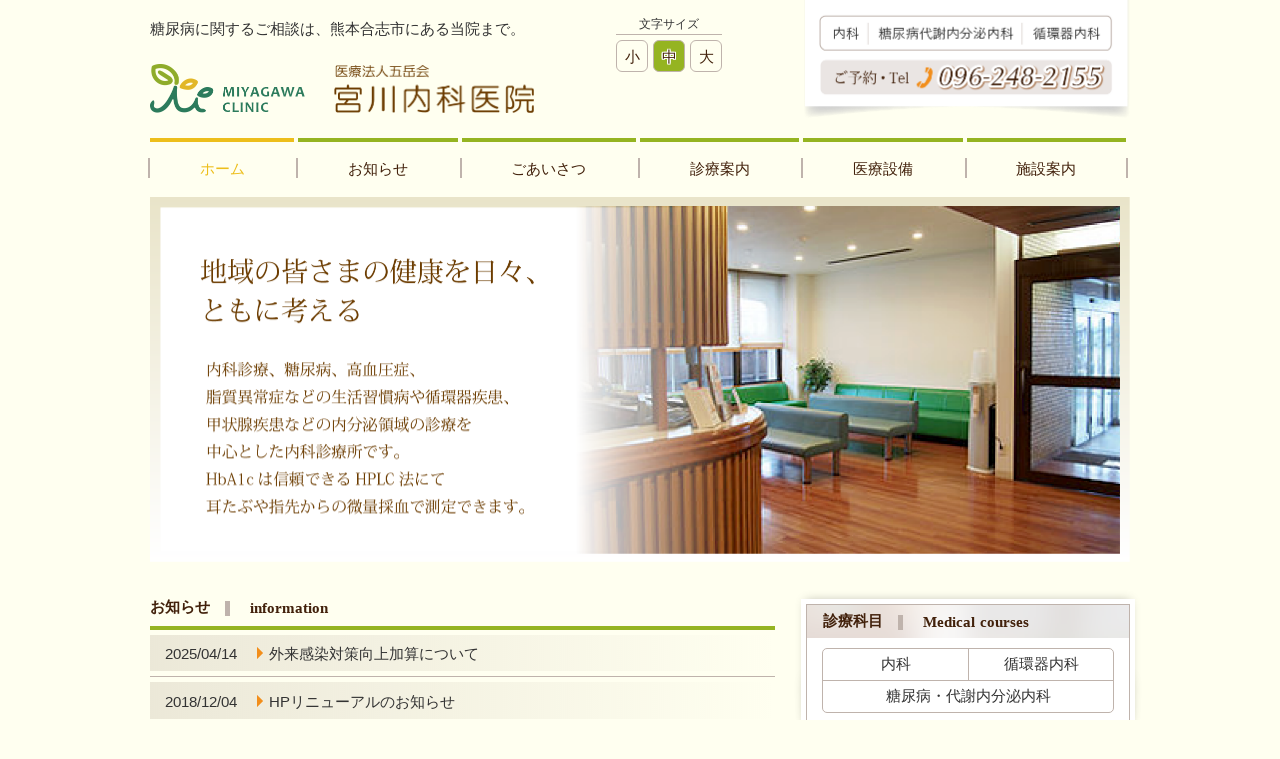

--- FILE ---
content_type: text/html; charset=UTF-8
request_url: https://www.miyagawa-hospital.net/
body_size: 9537
content:
<!doctype html>
<html data-n-head-ssr class="site-fz-md" data-n-head="class">
  <head>
    <title data-n-head="true">​ホーム | 医療法人五岳会 宮川内科医院</title><meta data-n-head="true" charset="utf-8"><meta data-n-head="true" name="viewport" content="width=device-width,initial-scale=1"><meta data-n-head="true" name="google-site-verification" content="-4j_GD3JkTdd8Bcd_YkjMJuyqiwKFgQ5kQc1-DBc2YM"><meta data-n-head="true" data-hid="description" name="description" content="糖尿病に関するご相談は、熊本合志市にある当院まで。内科診療、糖尿病、高血圧症、 脂質異常症などの生活習慣病や循環器疾患、 甲状腺疾患などの内分泌領域の診療を 中心とした内科診療所です。 HbA1cは信頼できるHPLC法にて 耳たぶや指先からの微量採血で測定できます。 "><link data-n-head="true" rel="icon" type="image/x-icon" href="/favicon.ico"><link rel="preload" href="/_nuxt/8dbcfb5efca3b7994cf3.js" as="script"><link rel="preload" href="/_nuxt/28976b44e3d6e1007f35.js" as="script"><link rel="preload" href="/_nuxt/29fd4af5ff2fa4960f75.js" as="script"><link rel="preload" href="/_nuxt/8d58a5ee60bc6a473a2f.js" as="script"><link rel="preload" href="/_nuxt/f410098b4528c4fb2a96.js" as="script"><style data-vue-ssr-id="362d476c:0 48d8061a:0 fd547dac:0 4e021d99:0 54f42cb2:0 7ba5d277:0 4d30159d:0 16946664:0 2e209ada:0 6162b667:0 e6221364:0 003feb7b:0 48fad541:0 137e8948:0 ffcfb2fc:0 15b4fb15:0 3ce2e19f:0">@charset "UTF-8";a,abbr,acronym,address,applet,article,aside,audio,b,big,blockquote,body,canvas,caption,center,cite,code,dd,del,details,dfn,div,dl,dt,em,embed,fieldset,figcaption,figure,footer,form,h1,h2,h3,h4,h5,h6,header,hgroup,html,i,iframe,img,ins,kbd,label,legend,li,main,mark,menu,nav,object,ol,output,p,pre,q,ruby,s,samp,section,small,span,strike,strong,sub,summary,sup,table,tbody,td,tfoot,th,thead,time,tr,tt,u,ul,var,video{margin:0;padding:0;border:0;font-size:100%;font:inherit;vertical-align:baseline}article,aside,details,figcaption,figure,footer,header,hgroup,main,menu,nav,section{display:block}[hidden]{display:none}body{line-height:1}ol,ul{list-style:none}blockquote,q{quotes:none}blockquote:after,blockquote:before,q:after,q:before{content:"";content:none}table{border-collapse:collapse;border-spacing:0}.u-m0a{margin:0 auto!important}.u-m0{margin:0!important}.u-mt0{margin-top:0!important}.u-mr0{margin-right:0!important}.u-mb0{margin-bottom:0!important}.u-ml0{margin-left:0!important}.u-mv0{margin-top:0!important;margin-bottom:0!important}.u-mh0{margin-left:0!important;margin-right:0!important}.u-p0{padding:0!important}.u-pt0{padding-top:0!important}.u-pr0{padding-right:0!important}.u-pb0{padding-bottom:0!important}.u-pl0{padding-left:0!important}.u-pv0{padding-top:0!important;padding-bottom:0!important}.u-ph0{padding-right:0!important;padding-left:0!important}.u-m5{margin:5px!important}.u-mt5{margin-top:5px!important}.u-mr5{margin-right:5px!important}.u-mb5{margin-bottom:5px!important}.u-ml5{margin-left:5px!important}.u-mv5{margin-top:5px!important;margin-bottom:5px!important}.u-mh5{margin-left:5px!important;margin-right:5px!important}.u-p5{padding:5px!important}.u-pt5{padding-top:5px!important}.u-pr5{padding-right:5px!important}.u-pb5{padding-bottom:5px!important}.u-pl5{padding-left:5px!important}.u-pv5{padding-top:5px!important;padding-bottom:5px!important}.u-ph5{padding-right:5px!important;padding-left:5px!important}.u-m10{margin:10px!important}.u-mt10{margin-top:10px!important}.u-mr10{margin-right:10px!important}.u-mb10{margin-bottom:10px!important}.u-ml10{margin-left:10px!important}.u-mv10{margin-top:10px!important;margin-bottom:10px!important}.u-mh10{margin-left:10px!important;margin-right:10px!important}.u-p10{padding:10px!important}.u-pt10{padding-top:10px!important}.u-pr10{padding-right:10px!important}.u-pb10{padding-bottom:10px!important}.u-pl10{padding-left:10px!important}.u-pv10{padding-top:10px!important;padding-bottom:10px!important}.u-ph10{padding-right:10px!important;padding-left:10px!important}.u-m15{margin:15px!important}.u-mt15{margin-top:15px!important}.u-mr15{margin-right:15px!important}.u-mb15{margin-bottom:15px!important}.u-ml15{margin-left:15px!important}.u-mv15{margin-top:15px!important;margin-bottom:15px!important}.u-mh15{margin-left:15px!important;margin-right:15px!important}.u-p15{padding:15px!important}.u-pt15{padding-top:15px!important}.u-pr15{padding-right:15px!important}.u-pb15{padding-bottom:15px!important}.u-pl15{padding-left:15px!important}.u-pv15{padding-top:15px!important;padding-bottom:15px!important}.u-ph15{padding-right:15px!important;padding-left:15px!important}.u-m20{margin:20px!important}.u-mt20{margin-top:20px!important}.u-mr20{margin-right:20px!important}.u-mb20{margin-bottom:20px!important}.u-ml20{margin-left:20px!important}.u-mv20{margin-top:20px!important;margin-bottom:20px!important}.u-mh20{margin-left:20px!important;margin-right:20px!important}.u-p20{padding:20px!important}.u-pt20{padding-top:20px!important}.u-pr20{padding-right:20px!important}.u-pb20{padding-bottom:20px!important}.u-pl20{padding-left:20px!important}.u-pv20{padding-top:20px!important;padding-bottom:20px!important}.u-ph20{padding-right:20px!important;padding-left:20px!important}.u-m25{margin:25px!important}.u-mt25{margin-top:25px!important}.u-mr25{margin-right:25px!important}.u-mb25{margin-bottom:25px!important}.u-ml25{margin-left:25px!important}.u-mv25{margin-top:25px!important;margin-bottom:25px!important}.u-mh25{margin-left:25px!important;margin-right:25px!important}.u-p25{padding:25px!important}.u-pt25{padding-top:25px!important}.u-pr25{padding-right:25px!important}.u-pb25{padding-bottom:25px!important}.u-pl25{padding-left:25px!important}.u-pv25{padding-top:25px!important;padding-bottom:25px!important}.u-ph25{padding-right:25px!important;padding-left:25px!important}.u-m30{margin:30px!important}.u-mt30{margin-top:30px!important}.u-mr30{margin-right:30px!important}.u-mb30{margin-bottom:30px!important}.u-ml30{margin-left:30px!important}.u-mv30{margin-top:30px!important;margin-bottom:30px!important}.u-mh30{margin-left:30px!important;margin-right:30px!important}.u-p30{padding:30px!important}.u-pt30{padding-top:30px!important}.u-pr30{padding-right:30px!important}.u-pb30{padding-bottom:30px!important}.u-pl30{padding-left:30px!important}.u-pv30{padding-top:30px!important;padding-bottom:30px!important}.u-ph30{padding-right:30px!important;padding-left:30px!important}.u-m35{margin:35px!important}.u-mt35{margin-top:35px!important}.u-mr35{margin-right:35px!important}.u-mb35{margin-bottom:35px!important}.u-ml35{margin-left:35px!important}.u-mv35{margin-top:35px!important;margin-bottom:35px!important}.u-mh35{margin-left:35px!important;margin-right:35px!important}.u-p35{padding:35px!important}.u-pt35{padding-top:35px!important}.u-pr35{padding-right:35px!important}.u-pb35{padding-bottom:35px!important}.u-pl35{padding-left:35px!important}.u-pv35{padding-top:35px!important;padding-bottom:35px!important}.u-ph35{padding-right:35px!important;padding-left:35px!important}.u-m40{margin:40px!important}.u-mt40{margin-top:40px!important}.u-mr40{margin-right:40px!important}.u-mb40{margin-bottom:40px!important}.u-ml40{margin-left:40px!important}.u-mv40{margin-top:40px!important;margin-bottom:40px!important}.u-mh40{margin-left:40px!important;margin-right:40px!important}.u-p40{padding:40px!important}.u-pt40{padding-top:40px!important}.u-pr40{padding-right:40px!important}.u-pb40{padding-bottom:40px!important}.u-pl40{padding-left:40px!important}.u-pv40{padding-top:40px!important;padding-bottom:40px!important}.u-ph40{padding-right:40px!important;padding-left:40px!important}.u-m45{margin:45px!important}.u-mt45{margin-top:45px!important}.u-mr45{margin-right:45px!important}.u-mb45{margin-bottom:45px!important}.u-ml45{margin-left:45px!important}.u-mv45{margin-top:45px!important;margin-bottom:45px!important}.u-mh45{margin-left:45px!important;margin-right:45px!important}.u-p45{padding:45px!important}.u-pt45{padding-top:45px!important}.u-pr45{padding-right:45px!important}.u-pb45{padding-bottom:45px!important}.u-pl45{padding-left:45px!important}.u-pv45{padding-top:45px!important;padding-bottom:45px!important}.u-ph45{padding-right:45px!important;padding-left:45px!important}.u-m50{margin:50px!important}.u-mt50{margin-top:50px!important}.u-mr50{margin-right:50px!important}.u-mb50{margin-bottom:50px!important}.u-ml50{margin-left:50px!important}.u-mv50{margin-top:50px!important;margin-bottom:50px!important}.u-mh50{margin-left:50px!important;margin-right:50px!important}.u-p50{padding:50px!important}.u-pt50{padding-top:50px!important}.u-pr50{padding-right:50px!important}.u-pb50{padding-bottom:50px!important}.u-pl50{padding-left:50px!important}.u-pv50{padding-top:50px!important;padding-bottom:50px!important}.u-ph50{padding-right:50px!important;padding-left:50px!important}.u-m55{margin:55px!important}.u-mt55{margin-top:55px!important}.u-mr55{margin-right:55px!important}.u-mb55{margin-bottom:55px!important}.u-ml55{margin-left:55px!important}.u-mv55{margin-top:55px!important;margin-bottom:55px!important}.u-mh55{margin-left:55px!important;margin-right:55px!important}.u-p55{padding:55px!important}.u-pt55{padding-top:55px!important}.u-pr55{padding-right:55px!important}.u-pb55{padding-bottom:55px!important}.u-pl55{padding-left:55px!important}.u-pv55{padding-top:55px!important;padding-bottom:55px!important}.u-ph55{padding-right:55px!important;padding-left:55px!important}.u-m60{margin:60px!important}.u-mt60{margin-top:60px!important}.u-mr60{margin-right:60px!important}.u-mb60{margin-bottom:60px!important}.u-ml60{margin-left:60px!important}.u-mv60{margin-top:60px!important;margin-bottom:60px!important}.u-mh60{margin-left:60px!important;margin-right:60px!important}.u-p60{padding:60px!important}.u-pt60{padding-top:60px!important}.u-pr60{padding-right:60px!important}.u-pb60{padding-bottom:60px!important}.u-pl60{padding-left:60px!important}.u-pv60{padding-top:60px!important;padding-bottom:60px!important}.u-ph60{padding-right:60px!important;padding-left:60px!important}.u-m65{margin:65px!important}.u-mt65{margin-top:65px!important}.u-mr65{margin-right:65px!important}.u-mb65{margin-bottom:65px!important}.u-ml65{margin-left:65px!important}.u-mv65{margin-top:65px!important;margin-bottom:65px!important}.u-mh65{margin-left:65px!important;margin-right:65px!important}.u-p65{padding:65px!important}.u-pt65{padding-top:65px!important}.u-pr65{padding-right:65px!important}.u-pb65{padding-bottom:65px!important}.u-pl65{padding-left:65px!important}.u-pv65{padding-top:65px!important;padding-bottom:65px!important}.u-ph65{padding-right:65px!important;padding-left:65px!important}.u-m70{margin:70px!important}.u-mt70{margin-top:70px!important}.u-mr70{margin-right:70px!important}.u-mb70{margin-bottom:70px!important}.u-ml70{margin-left:70px!important}.u-mv70{margin-top:70px!important;margin-bottom:70px!important}.u-mh70{margin-left:70px!important;margin-right:70px!important}.u-p70{padding:70px!important}.u-pt70{padding-top:70px!important}.u-pr70{padding-right:70px!important}.u-pb70{padding-bottom:70px!important}.u-pl70{padding-left:70px!important}.u-pv70{padding-top:70px!important;padding-bottom:70px!important}.u-ph70{padding-right:70px!important;padding-left:70px!important}.u-m75{margin:75px!important}.u-mt75{margin-top:75px!important}.u-mr75{margin-right:75px!important}.u-mb75{margin-bottom:75px!important}.u-ml75{margin-left:75px!important}.u-mv75{margin-top:75px!important;margin-bottom:75px!important}.u-mh75{margin-left:75px!important;margin-right:75px!important}.u-p75{padding:75px!important}.u-pt75{padding-top:75px!important}.u-pr75{padding-right:75px!important}.u-pb75{padding-bottom:75px!important}.u-pl75{padding-left:75px!important}.u-pv75{padding-top:75px!important;padding-bottom:75px!important}.u-ph75{padding-right:75px!important;padding-left:75px!important}.u-m80{margin:80px!important}.u-mt80{margin-top:80px!important}.u-mr80{margin-right:80px!important}.u-mb80{margin-bottom:80px!important}.u-ml80{margin-left:80px!important}.u-mv80{margin-top:80px!important;margin-bottom:80px!important}.u-mh80{margin-left:80px!important;margin-right:80px!important}.u-p80{padding:80px!important}.u-pt80{padding-top:80px!important}.u-pr80{padding-right:80px!important}.u-pb80{padding-bottom:80px!important}.u-pl80{padding-left:80px!important}.u-pv80{padding-top:80px!important;padding-bottom:80px!important}.u-ph80{padding-right:80px!important;padding-left:80px!important}.u-m85{margin:85px!important}.u-mt85{margin-top:85px!important}.u-mr85{margin-right:85px!important}.u-mb85{margin-bottom:85px!important}.u-ml85{margin-left:85px!important}.u-mv85{margin-top:85px!important;margin-bottom:85px!important}.u-mh85{margin-left:85px!important;margin-right:85px!important}.u-p85{padding:85px!important}.u-pt85{padding-top:85px!important}.u-pr85{padding-right:85px!important}.u-pb85{padding-bottom:85px!important}.u-pl85{padding-left:85px!important}.u-pv85{padding-top:85px!important;padding-bottom:85px!important}.u-ph85{padding-right:85px!important;padding-left:85px!important}.u-m90{margin:90px!important}.u-mt90{margin-top:90px!important}.u-mr90{margin-right:90px!important}.u-mb90{margin-bottom:90px!important}.u-ml90{margin-left:90px!important}.u-mv90{margin-top:90px!important;margin-bottom:90px!important}.u-mh90{margin-left:90px!important;margin-right:90px!important}.u-p90{padding:90px!important}.u-pt90{padding-top:90px!important}.u-pr90{padding-right:90px!important}.u-pb90{padding-bottom:90px!important}.u-pl90{padding-left:90px!important}.u-pv90{padding-top:90px!important;padding-bottom:90px!important}.u-ph90{padding-right:90px!important;padding-left:90px!important}.u-m95{margin:95px!important}.u-mt95{margin-top:95px!important}.u-mr95{margin-right:95px!important}.u-mb95{margin-bottom:95px!important}.u-ml95{margin-left:95px!important}.u-mv95{margin-top:95px!important;margin-bottom:95px!important}.u-mh95{margin-left:95px!important;margin-right:95px!important}.u-p95{padding:95px!important}.u-pt95{padding-top:95px!important}.u-pr95{padding-right:95px!important}.u-pb95{padding-bottom:95px!important}.u-pl95{padding-left:95px!important}.u-pv95{padding-top:95px!important;padding-bottom:95px!important}.u-ph95{padding-right:95px!important;padding-left:95px!important}.u-m100{margin:100px!important}.u-mt100{margin-top:100px!important}.u-mr100{margin-right:100px!important}.u-mb100{margin-bottom:100px!important}.u-ml100{margin-left:100px!important}.u-mv100{margin-top:100px!important;margin-bottom:100px!important}.u-mh100{margin-left:100px!important;margin-right:100px!important}.u-p100{padding:100px!important}.u-pt100{padding-top:100px!important}.u-pr100{padding-right:100px!important}.u-pb100{padding-bottom:100px!important}.u-pl100{padding-left:100px!important}.u-pv100{padding-top:100px!important;padding-bottom:100px!important}.u-ph100{padding-right:100px!important;padding-left:100px!important}.u-w5{width:5px!important}.u-w10{width:10px!important}.u-w15{width:15px!important}.u-w20{width:20px!important}.u-w25{width:25px!important}.u-w30{width:30px!important}.u-w35{width:35px!important}.u-w40{width:40px!important}.u-w45{width:45px!important}.u-w0{width:0!important}.u-w50{width:50px!important}.u-w100{width:100px!important}.u-w150{width:150px!important}.u-w200{width:200px!important}.u-w250{width:250px!important}.u-w300{width:300px!important}.u-w350{width:350px!important}.u-w400{width:400px!important}.u-w450{width:450px!important}.u-w500{width:500px!important}.u-w550{width:550px!important}.u-w600{width:600px!important}.u-w650{width:650px!important}.u-w700{width:700px!important}.u-w750{width:750px!important}.u-w800{width:800px!important}.u-w850{width:850px!important}.u-w900{width:900px!important}.u-w950{width:950px!important}.u-w1000{width:1000px!important}.u-w0per{width:0!important}.u-w5per{width:5%!important}.u-w10per{width:10%!important}.u-w15per{width:15%!important}.u-w20per{width:20%!important}.u-w25per{width:25%!important}.u-w30per{width:30%!important}.u-w35per{width:35%!important}.u-w40per{width:40%!important}.u-w45per{width:45%!important}.u-w50per{width:50%!important}.u-w55per{width:55%!important}.u-w60per{width:60%!important}.u-w65per{width:65%!important}.u-w70per{width:70%!important}.u-w75per{width:75%!important}.u-w80per{width:80%!important}.u-w85per{width:85%!important}.u-w90per{width:90%!important}.u-w95per{width:95%!important}.u-w100per{width:100%!important}.u-h0{height:0!important}.u-h50{height:50px!important}.u-h100{height:100px!important}.u-h150{height:150px!important}.u-h200{height:200px!important}.u-h250{height:250px!important}.u-h300{height:300px!important}.u-h350{height:350px!important}.u-h400{height:400px!important}.u-h450{height:450px!important}.u-h500{height:500px!important}.u-h550{height:550px!important}.u-h600{height:600px!important}.u-h650{height:650px!important}.u-h700{height:700px!important}.u-h750{height:750px!important}.u-h800{height:800px!important}.u-h850{height:850px!important}.u-h900{height:900px!important}.u-h950{height:950px!important}.u-h1000{height:1000px!important}.u-h0per{height:0%!important}.u-h5per{height:5%!important}.u-h10per{height:10%!important}.u-h15per{height:15%!important}.u-h20per{height:20%!important}.u-h25per{height:25%!important}.u-h30per{height:30%!important}.u-h35per{height:35%!important}.u-h40per{height:40%!important}.u-h45per{height:45%!important}.u-h50per{height:50%!important}.u-h55per{height:55%!important}.u-h60per{height:60%!important}.u-h65per{height:65%!important}.u-h70per{height:70%!important}.u-h75per{height:75%!important}.u-h80per{height:80%!important}.u-h85per{height:85%!important}.u-h90per{height:90%!important}.u-h95per{height:95%!important}.u-h100per{height:100%!important}.u-maxh0{max-height:0!important}.u-maxh100{max-height:100px!important}.u-maxh200{max-height:200px!important}.u-maxh300{max-height:300px!important}.u-maxh400{max-height:400px!important}.u-maxh500{max-height:500px!important}.u-maxh600{max-height:600px!important}.u-maxh700{max-height:700px!important}.u-maxh800{max-height:800px!important}.u-maxh900{max-height:900px!important}.u-maxh1000{max-height:1000px!important}.u-minh0{min-height:0!important}.u-minh100{min-height:100px!important}.u-minh200{min-height:200px!important}.u-minh300{min-height:300px!important}.u-minh400{min-height:400px!important}.u-minh500{min-height:500px!important}.u-minh600{min-height:600px!important}.u-minh700{min-height:700px!important}.u-minh800{min-height:800px!important}.u-minh900{min-height:900px!important}.u-minh1000{min-height:1000px!important}.u-maxw0{max-width:0!important}.u-maxw100{max-width:100px!important}.u-maxw200{max-width:200px!important}.u-maxw300{max-width:300px!important}.u-maxw400{max-width:400px!important}.u-maxw500{max-width:500px!important}.u-maxw600{max-width:600px!important}.u-maxw700{max-width:700px!important}.u-maxw800{max-width:800px!important}.u-maxw900{max-width:900px!important}.u-maxw1000{max-width:1000px!important}.u-minw0{min-width:0!important}.u-minw100{min-width:100px!important}.u-minw200{min-width:200px!important}.u-minw300{min-width:300px!important}.u-minw400{min-width:400px!important}.u-minw500{min-width:500px!important}.u-minw600{min-width:600px!important}.u-minw700{min-width:700px!important}.u-minw800{min-width:800px!important}.u-minw900{min-width:900px!important}.u-minw1000{min-width:1000px!important}.u-w-auto{width:auto!important}.u-h-auto{height:auto!important}.u-block{display:block!important}.u-inline-block{display:inline-block!important}.u-none{display:none!important}.u-soft-none{display:none}.u-vat{vertical-align:top!important}.u-vam{vertical-align:middle!important}.u-vab{vertical-align:bottom!important}.u-txt-left{text-align:left!important}.u-txt-center{text-align:center!important}.u-txt-right{text-align:right!important}.u-txt-nowrap{white-space:nowrap!important}.u-txt-oneline{white-space:nowrap;text-overflow:ellipsis;overflow:hidden}.nuxt-progress{position:fixed;top:0;left:0;right:0;height:2px;width:0;opacity:1;transition:width .1s,opacity .4s;background-color:#fff;z-index:999999}.nuxt-progress.nuxt-progress-notransition{transition:none}.nuxt-progress-failed{background-color:red}html{box-sizing:border-box;color:#333;font-family:SF Pro JP,SF Pro Display,SF Pro Icons,Hiragino Kaku Gothic Pro,ヒラギノ角ゴ Pro W3,メイリオ,Meiryo,ＭＳ Ｐゴシック,Helvetica Neue,Helvetica,Arial,sans-serif;font-family:sans-serif;word-spacing:1px;background-color:ivory;-ms-text-size-adjust:100%;-webkit-text-size-adjust:100%}@media (min-width:736px){html{font-size:15px}}@media (max-width:735px){html{font-size:14px}}html.site-fz-lg{font-size:18px}html.site-fz-md{font-size:15px}html.site-fz-sm{font-size:12px}.container{min-width:320px;margin:0 auto}@media (min-width:736px){.container{width:980px}}a{text-decoration:none}p{line-height:1.5}*,:after,:before{box-sizing:border-box;margin:0}@media (min-width:736px){.contents{display:flex;justify-content:space-between;padding-bottom:40px}.contents__main{width:625px;padding-top:1em}.contents__side{width:324px}}.header__info[data-v-79e08b30]{display:flex;justify-content:space-between}@media (min-width:736px){.header__info[data-v-79e08b30]{padding-top:18px}}@media (max-width:735px){.header__info[data-v-79e08b30]{padding:10px 26px;border-bottom:3px solid #bfb3ac}}@media (min-width:736px){.header__tel[data-v-79e08b30]{position:relative;top:-1.2em}}@media (max-width:735px){.logo[data-v-48b28f46]{display:flex;align-items:center;justify-content:space-between;width:100%}.logo__lead[data-v-48b28f46]{font-size:10px;margin-bottom:5px}.logo__nav[data-v-48b28f46]{display:flex;justify-content:space-between;align-items:center}}@media (min-width:736px){.logo__lead[data-v-48b28f46]{margin-bottom:24px}}.logo__logo[data-v-48b28f46]{margin-right:24px}.fz__title[data-v-6ed494c3]{font-size:12px;text-align:center;border-bottom:1px solid #bfb3ac;padding-bottom:4px;margin-bottom:5px}.fz__btn-list[data-v-6ed494c3]{display:flex;justify-content:space-between}.fz__btn-list>li[data-v-6ed494c3]:not(:last-of-type){margin-right:5px}.fz__btn[data-v-6ed494c3]{display:block;width:32px;height:32px;line-height:32px;border:1px solid #bfb3ac;text-align:center;border-radius:6px;color:#42210b}.fz__btn--active[data-v-6ed494c3]{background-color:#95b421;text-shadow:#fff 1px 1px 0,#fff -1px -1px 0,#fff -1px 1px 0,#fff 1px -1px 0,#fff 0 1px 0,#fff -1px 0,#fff -1px 0 0,#fff 1px 0 0}@media (min-width:736px){.nav[data-v-0a23fb76]{font-family:serif}.nav__menu[data-v-0a23fb76]{width:100%;display:flex}.nav__menu>li[data-v-0a23fb76]{position:relative;flex-grow:1;text-align:center;margin-right:4px;cursor:pointer}.nav__menu>li[data-v-0a23fb76]:before{left:-2px}.nav__menu>li[data-v-0a23fb76]:before,.nav__menu>li[data-v-0a23fb76]:last-of-type:after{content:"";display:block;position:absolute;top:50%;margin-top:-10px;width:2px;height:20px;background-color:#bfb3ac}.nav__menu>li[data-v-0a23fb76]:last-of-type:after{right:-2px}.nav__menu>li>a[data-v-0a23fb76]{display:block;padding:20px 0;color:#42210b;border-top:4px solid #95b421}.nav__menu>li>a.is-active[data-v-0a23fb76],.nav__menu>li>a[data-v-0a23fb76]:hover{color:#edbe1b;border-top:4px solid #edbe1b}}@media (max-width:735px){.nav[data-v-0a23fb76]{position:relative}.nav__menu[data-v-0a23fb76]{position:absolute;z-index:9999;top:0;width:100%;display:grid;border:1px solid #bfb3ac;border-top:none;grid-template-columns:repeat(2,1fr [col-start]);grid-column-gap:1px;grid-row-gap:1px;background-color:#bfb3ac}.nav__menu>li>a[data-v-0a23fb76]{display:block;font-weight:bolder;background-color:ivory;padding:15px 20px;color:#333}.nav__menu>li>a[data-v-0a23fb76]:before{content:"";display:inline-block;margin-right:1em;border:6px solid transparent;border-left-color:#f28e1b;vertical-align:middle}}.slider{position:relative;margin-bottom:22px;width:100%;padding-top:37.2%;background-image:url(/_nuxt/img/8da7f70.png);background-size:contain;background-repeat:no-repeat}@media (max-width:735px){.slider{display:none}}.slider__imgs{width:100%;height:100%;position:absolute;top:0;left:0}.slider__img1{animation:fade 8s linear infinite alternate-reverse;background-image:url(/_nuxt/img/6de89a5.png)}.slider__img1,.slider__img2{position:absolute;right:1%;height:100%;width:55.5%;top:0;bottom:0;margin-top:auto;margin-bottom:auto;background-size:contain;background-repeat:no-repeat;background-position:50%}.slider__img2{-webkit-animation:fade 8s linear infinite alternate;animation:fade 8s linear infinite alternate;padding-top:32%;background-image:url(/_nuxt/img/e5a1c9e.png)}@-webkit-keyframes fade{0%{opacity:1}40%{opacity:1}60%{opacity:0}to{opacity:0}}@keyframes fade{0%{opacity:1}40%{opacity:1}60%{opacity:0}to{opacity:0}}@media (min-width:736px){.top__img-list[data-v-0755fb0c]{display:flex;justify-content:space-between;flex-wrap:wrap}.top__img-list>li[data-v-0755fb0c]{width:48%}}@media (max-width:735px){.top__img-list[data-v-0755fb0c]{padding:26px;border-bottom:3px solid #bfb3ac}}@media (max-width:735px){.news[data-v-0530ec6e]{padding:26px;border-bottom:3px solid #bfb3ac}}.news__heading[data-v-0530ec6e]{padding-bottom:10px;border-bottom:4px solid #95b421}@media (max-width:735px){.news__heading[data-v-0530ec6e]{font-size:18px}}.news__caption[data-v-0530ec6e]{color:#42210b;font-family:serif;font-weight:bolder;vertical-align:middle}.news__caption[data-v-0530ec6e]:after{content:"";display:inline-block;vertical-align:middle;background-color:#bfb3ac;width:5px;height:1rem;margin-left:1rem;margin-right:1rem}.news__subtitle[data-v-0530ec6e]{font-weight:bolder;color:#42210b;vertical-align:middle;font-family:Candara}.news__list[data-v-0530ec6e]{width:100%}.news__list>li[data-v-0530ec6e]{padding:5px 0;border-bottom:1px solid #bfb3ac}.news__list>li a[data-v-0530ec6e]{display:block;padding-top:10px;padding-bottom:10px;padding-left:15px;color:#333;background-image:linear-gradient(90deg,rgba(66,33,11,.1) 0,rgba(66,33,11,0))}@media (max-width:735px){.news__list>li a[data-v-0530ec6e]{background-image:none}}.news__list>li a[data-v-0530ec6e]:hover{color:#edbe1b}.news__date[data-v-0530ec6e]{margin-right:1em;display:inline-block}.news__date[data-v-0530ec6e],.news__title[data-v-0530ec6e]{vertical-align:middle}.news__title[data-v-0530ec6e]:before{content:"";display:inline-block;border:6px solid transparent;border-left-color:#f28e1b}.arrowLink[data-v-bde758e6]{text-align:right;padding:10px 0}.arrowLink__more[data-v-bde758e6]{color:#42210b;font-weight:bolder;vertical-align:middle}.arrowLink__more[data-v-bde758e6]:after{content:"";width:18px;height:18px;display:inline-block;vertical-align:middle;background-image:url([data-uri]);background-repeat:no-repeat;background-size:contain;margin-left:.5em}@media (max-width:735px){.sidebar[data-v-0fc750bc]{padding-right:26px;padding-left:26px}}.panel[data-v-366dc722]{margin:20px 0;position:relative}@media (min-width:736px){.panel__head[data-v-366dc722]{padding:8px 16px;background-image:url(/_nuxt/img/c379d07.png);background-repeat:no-repeat;background-position:50%}}@media (max-width:735px){.panel__head[data-v-366dc722]{text-indent:-.8em;margin-bottom:.8em}}.panel__title[data-v-366dc722]{color:#42210b;font-family:serif;font-weight:bolder;vertical-align:middle}@media (max-width:735px){.panel__title[data-v-366dc722]{font-size:18px}}.panel__title[data-v-366dc722]:after{content:"";display:inline-block;vertical-align:middle;background-color:#bfb3ac;width:5px;height:1rem;margin-left:1rem;margin-right:1rem}.panel__subtitle[data-v-366dc722]{font-weight:bolder;color:#42210b;vertical-align:middle;font-family:Candara}@media (min-width:736px){.panel__body[data-v-366dc722]{padding:10px 15px}}@media (min-width:736px){.panel[data-v-366dc722]{background-color:#fff;outline:5px solid #fff;border:1px solid #bfb3ac;box-shadow:0 -3px 10px rgba(0,0,0,.3)}.panel[data-v-366dc722]:after,.panel[data-v-366dc722]:before{position:absolute;bottom:2px;z-index:-1;content:"";width:50%;height:50%;box-shadow:0 10px 15px rgba(0,0,0,.2)}.panel[data-v-366dc722]:before{left:2px;-webkit-transform:rotate(-4deg);transform:rotate(-4deg)}.panel[data-v-366dc722]:after{right:2px;-webkit-transform:rotate(4deg);transform:rotate(4deg)}}.bordered-table{border-radius:5px;border:1px solid #bfb3ac;background-color:#fff;overflow:hidden;border-collapse:separate;table-layout:fixed;width:100%;text-align:center;font-family:serif}.bordered-table th{background-color:#e1dbd8}.bordered-table__simple td,.bordered-table__simple th{padding:8px}.bordered-table__simple tr+tr>td,.bordered-table__simple tr+tr>th{border-top:1px solid #bfb3ac}.bordered-table__simple td+td{border-left:1px solid #bfb3ac}.bordered-table__nowrap{white-space:nowrap;table-layout:auto}.bordered-table__nowrap td,.bordered-table__nowrap th{padding:8px 2px}.footer[data-v-5587a52a]{position:relative}.footer__menu[data-v-5587a52a]{width:100%;display:flex;border-top:2px solid #bfb3ac;border-bottom:2px solid #bfb3ac}.footer__menu>li[data-v-5587a52a]{font-family:serif}.footer__menu>li>a[data-v-5587a52a]{display:block;color:#42210b;padding:12px}.footer__menu>li>a[data-v-5587a52a]:before{content:"";display:inline-block;border:6px solid transparent;border-left-color:#f28e1b;vertical-align:middle}.footer__copyright[data-v-5587a52a]{padding:10px 0;font-size:12px}@media (max-width:735px){.footer__copyright[data-v-5587a52a]{padding:26px}}@media (min-width:736px){.lift[data-v-322958cf]{position:absolute;top:0;right:0}}@media (max-width:735px){.lift[data-v-322958cf]{position:fixed;bottom:10px;right:10px}}</style>
  </head>
  <body data-n-head="">
    <div data-server-rendered="true" id="__nuxt"><!----><div id="__layout"><div class="container"><header class="header" data-v-79e08b30><div class="header__info" data-v-79e08b30><div class="logo" data-v-48b28f46 data-v-79e08b30><p class="logo__lead" data-v-48b28f46>糖尿病に関するご相談は、熊本合志市にある当院まで。</p> <a href="/" class="is-active" data-v-48b28f46><img src="/_nuxt/img/94ac90c.png" alt="MIYAGAWA CLINIC" width="155" class="logo__logo" data-v-48b28f46></a> <img src="/_nuxt/img/0310a31.png" alt="宮川内科医院" width="200" class="logo__name" data-v-48b28f46></div> <div class="fz" data-v-6ed494c3 data-v-79e08b30><h3 class="fz__title" data-v-6ed494c3>文字サイズ</h3> <ul class="fz__btn-list" data-v-6ed494c3><li data-v-6ed494c3><a href="#" class="fz__btn" data-v-6ed494c3>小</a></li> <li data-v-6ed494c3><a href="#" class="fz__btn fz__btn--active" data-v-6ed494c3>中</a></li> <li data-v-6ed494c3><a href="#" class="fz__btn" data-v-6ed494c3>大</a></li></ul></div> <div data-v-79e08b30><img src="/_nuxt/img/90162f9.png" alt="内科　糖尿病代謝内分泌内科　循環器内科" width="326" class="header__tel" data-v-79e08b30></div></div> <nav class="nav" data-v-0a23fb76 data-v-79e08b30><ul class="nav__menu" data-v-0a23fb76><li data-v-0a23fb76><a href="/" class="is-active" data-v-0a23fb76>ホーム</a></li> <li data-v-0a23fb76><a href="/posts" data-v-0a23fb76>お知らせ</a></li> <li data-v-0a23fb76><a href="/greeting" data-v-0a23fb76>ごあいさつ</a></li> <li data-v-0a23fb76><a href="/guidance" data-v-0a23fb76>診療案内</a></li> <li data-v-0a23fb76><a href="/equipment" data-v-0a23fb76>医療設備</a></li> <li data-v-0a23fb76><a href="/facility" data-v-0a23fb76>施設案内</a></li></ul></nav></header> <h1><div class="slider"><div class="slider__imgs"><div class="slider__img1"></div> <div class="slider__img2"></div></div></div></h1> <div class="contents"><div class="contents__main"><div data-v-0755fb0c><section data-v-0755fb0c><div class="news" data-v-0530ec6e data-v-0755fb0c><h2 class="news__heading" data-v-0530ec6e><span class="news__caption" data-v-0530ec6e>お知らせ</span> <span class="news__subtitle" data-v-0530ec6e>information</span></h2> <ul class="news__list" data-v-0530ec6e><li data-v-0530ec6e><a href="/posts/外来感染対策向上加算について" data-v-0530ec6e><span class="news__date" data-v-0530ec6e>2025-04-14</span> <span class="news__title" data-v-0530ec6e>外来感染対策向上加算について</span></a></li><li data-v-0530ec6e><a href="/posts/HPリニューアルのお知らせ" data-v-0530ec6e><span class="news__date" data-v-0530ec6e>2018-12-04</span> <span class="news__title" data-v-0530ec6e>HPリニューアルのお知らせ</span></a></li></ul></div> <div class="arrowLink" data-v-bde758e6 data-v-0755fb0c><a href="/posts" class="arrowLink__more" data-v-bde758e6>Read more</a></div></section> <section data-v-0755fb0c><ul class="top__img-list" data-v-0755fb0c><li data-v-0755fb0c><a href="/greeting" data-v-0755fb0c><img src="/_nuxt/img/87a078e.png" alt="初めての患者さまへ" width="100%" data-v-0755fb0c></a> <p data-v-0755fb0c>
          当院は昭和55年秋に旧合志町に開院し、長い間地域の皆様の支えにより内科全般の幅広い分野の診療に携わらせて頂いています。
        </p></li> <li data-v-0755fb0c><a href="/guidance" data-v-0755fb0c><img src="/_nuxt/img/f5896e6.png" alt="診療科のご案内" width="100%" data-v-0755fb0c></a> <p data-v-0755fb0c>
          糖尿病などの生活習慣病の治療は、日々診療の内容やガイドラインが変化しています。専門医として、最新の治療とわかりやすい説明をご提供できるよう心掛けています。
        </p></li></ul></section></div></div> <div class="contents__side"><section class="sidebar" data-v-0fc750bc><div class="panel" data-v-366dc722 data-v-0fc750bc><div class="panel__head" data-v-366dc722><span class="panel__title" data-v-366dc722>診療科目</span> <span class="panel__subtitle" data-v-366dc722>Medical courses</span></div> <div class="panel__body" data-v-366dc722><table class="bordered-table bordered-table__simple" data-v-0fc750bc><thead></thead> <tbody><tr data-v-0fc750bc><td data-v-0fc750bc>内科</td> <td data-v-0fc750bc>循環器内科</td></tr> <tr data-v-0fc750bc><td colspan="2" data-v-0fc750bc>糖尿病・代謝内分泌内科</td></tr></tbody></table></div></div> <div class="panel" data-v-366dc722 data-v-0fc750bc><div class="panel__head" data-v-366dc722><span class="panel__title" data-v-366dc722>診療時間</span> <span class="panel__subtitle" data-v-366dc722>Clinic hours</span></div> <div class="panel__body" data-v-366dc722><table class="bordered-table u-mb5 bordered-table__nowrap" data-v-0fc750bc><thead><tr data-v-0fc750bc><th data-v-0fc750bc></th> <th data-v-0fc750bc>月</th> <th data-v-0fc750bc>火</th> <th data-v-0fc750bc>水</th> <th data-v-0fc750bc>木</th> <th data-v-0fc750bc>金</th> <th data-v-0fc750bc>土</th></tr></thead> <tbody><tr data-v-0fc750bc><td data-v-0fc750bc>午前9:00 〜12:30</td> <td data-v-0fc750bc>○</td> <td data-v-0fc750bc>○</td> <td data-v-0fc750bc>○</td> <td data-v-0fc750bc>○</td> <td data-v-0fc750bc>○</td> <td data-v-0fc750bc>○</td></tr> <tr data-v-0fc750bc><td data-v-0fc750bc>午後1:30 〜 6:00</td> <td data-v-0fc750bc>○</td> <td data-v-0fc750bc>○</td> <td data-v-0fc750bc>/</td> <td data-v-0fc750bc>○</td> <td data-v-0fc750bc>○</td> <td data-v-0fc750bc>/</td></tr></tbody></table> <p class="u-mb10" data-v-366dc722 data-v-0fc750bc>受付は診療終了時間の30分前までです</p> <p data-v-366dc722 data-v-0fc750bc>
      ［休診日］<br data-v-366dc722 data-v-0fc750bc>
      水曜日午後・土曜日午後<br data-v-366dc722 data-v-0fc750bc>
      日曜・祝祭日<br data-v-366dc722 data-v-0fc750bc>
      お盆・正月休みあり
    </p></div></div> <div class="panel" data-v-366dc722 data-v-0fc750bc><div class="panel__head" data-v-366dc722><span class="panel__title" data-v-366dc722>アクセス</span> <span class="panel__subtitle" data-v-366dc722>Access</span></div> <div class="panel__body" data-v-366dc722><p data-v-366dc722 data-v-0fc750bc>最寄りの「辻久保駅」より700m</p> <p class="u-mb10" data-v-366dc722 data-v-0fc750bc>駐車場完備</p> <div class="u-mb10" data-v-366dc722 data-v-0fc750bc><iframe src="https://www.google.com/maps/embed?pb=!1m18!1m12!1m3!1d3349.7830220442715!2d130.76808051573147!3d32.903904584810704!2m3!1f0!2f0!3f0!3m2!1i1024!2i768!4f13.1!3m3!1m2!1s0x3540fae3953eae4b%3A0xf4e6a84c6072dbb6!2sMiyagawa+Internal+Medicine+Clinic!5e0!3m2!1sen!2sjp!4v1543468747299" width="290" height="220" frameborder="0" allowfullscreen style="border:0" data-v-366dc722 data-v-0fc750bc></iframe></div> <p class="u-mb10" data-v-366dc722 data-v-0fc750bc>〒861-1113熊本県合志市栄2497－10</p> <div data-v-366dc722 data-v-0fc750bc><img src="/_nuxt/img/80c64b2.png" alt="" width="80%" data-v-366dc722 data-v-0fc750bc></div></div></div> <a href="/guidance#about-diabetes" data-v-0fc750bc><img src="/_nuxt/img/a2209e4.png" alt="" width="100%" data-v-0fc750bc></a> <a href="/coop" data-v-0fc750bc><img src="/_nuxt/img/a4f9994.png" alt="" width="100%" data-v-0fc750bc></a></section></div></div> <footer class="footer" data-v-5587a52a><nav class="footer__nav" data-v-5587a52a><ul class="footer__menu" data-v-5587a52a><li data-v-5587a52a><a href="/" class="is-active" data-v-5587a52a>ホーム</a></li> <li data-v-5587a52a><a href="/posts" data-v-5587a52a>お知らせ</a></li> <li data-v-5587a52a><a href="/greeting" data-v-5587a52a>ごあいさつ</a></li> <li data-v-5587a52a><a href="/guidance" data-v-5587a52a>診療内容</a></li> <li data-v-5587a52a><a href="/equipment" data-v-5587a52a>医療設備</a></li> <li data-v-5587a52a><a href="/facility" data-v-5587a52a>施設案内</a></li> <li data-v-5587a52a><a href="#" data-v-5587a52a>連携医療機関</a></li></ul> <div class="lift" data-v-322958cf data-v-5587a52a><img src="/_nuxt/img/9a12fbd.png" alt="pagetopへ" width="150" data-v-322958cf></div></nav> <p class="footer__copyright" data-v-5587a52a>Copyright　©2018 Miyagawa Clinic. All Rights Reserved.</p></footer></div></div></div><script>window.__NUXT__=function(e,n,t,i,s,p,d,y,o,l,a,r,c){return{layout:"top",data:[{posts:[{metadata:{tags:[],concepts:[]},sys:{space:{sys:{type:e,linkType:d,id:t}},id:"335ApJy0bEXDAE1JDw0jur",type:i,createdAt:"2025-04-14T23:03:37.273Z",updatedAt:"2025-04-14T23:07:26.238Z",environment:{sys:{id:s,type:e,linkType:p}},publishedVersion:25,revision:4,contentType:{sys:{type:e,linkType:y,id:o}},locale:l},fields:{title:a,slug:a,description:"description",body:"当院では、院内感染防止対策として、必要に応じて次のような取り組みを行っています。\n\n- ◎当院は新興感染症の発生時に自治体の要請を受けて発熱外来を実施する「医療措置協定」を熊本県と締結しています。\n- ◎当院外来において、受診歴の有無に関わらず、発熱その他感染症を疑わせる疾患の外来診療に対応します。\n- ◎感染管理者が中心となり、職員一同院内感染対策を推進します。\n- ◎感染性の高い疾患（インフルエンザや新型コロナウイルス感染症など）が疑われる場合は、一般診療の方と導線を分けた診療スペースを確保して対応します。\n- ◎標準感染防止対策を踏まえた院内感染対策マニュアルを作成し、従業員全員がそれに沿って院内感染対策を推進していきます。\n- ◎感染対策に関して基幹病院と連携体制を構築し、定期的に必要な情報提供やアドバイスを受け、院内感染対策の向上に努めます。\n\n宮川内科医院　院長\n",publishDate:"2025-04-15T00:00+09:00"}},{metadata:{tags:[],concepts:[]},sys:{space:{sys:{type:e,linkType:d,id:t}},id:"32lUy4fg8Mmq8QCSMIeAIE",type:i,createdAt:"2018-12-05T10:44:43.564Z",updatedAt:"2018-12-05T10:50:00.241Z",environment:{sys:{id:s,type:e,linkType:p}},publishedVersion:256,revision:4,contentType:{sys:{type:e,linkType:y,id:o}},locale:l},fields:{title:r,slug:r,description:"description fieldメモ",body:"インターネット経由でホームページを探されるものの中々当院のホームページ情報が見つからないというお問い合わせを受けることが多くなってきておりましたので今回ホームページをリニューアルさせて頂きました。\n\n当院に関する情報を今後こちらから発信させて頂きます。\n\n今後ともよろしくお願い致します。\n",publishDate:"2018-12-05T00:00+09:00"}}]}],error:null,state:{bp:"( max-width: 735px )",isMobile:!1,isNavOpen:!1,fz:"md"},serverRendered:!0}}("Link",0,"ke511oe9zrt0","Entry","master","Environment","Space","ContentType","blogPost","en-US","外来感染対策向上加算について","HPリニューアルのお知らせ")</script><script src="/_nuxt/8dbcfb5efca3b7994cf3.js" defer></script><script src="/_nuxt/f410098b4528c4fb2a96.js" defer></script><script src="/_nuxt/28976b44e3d6e1007f35.js" defer></script><script src="/_nuxt/29fd4af5ff2fa4960f75.js" defer></script><script src="/_nuxt/8d58a5ee60bc6a473a2f.js" defer></script>
  </body>
</html>


--- FILE ---
content_type: application/javascript; charset=UTF-8
request_url: https://www.miyagawa-hospital.net/_nuxt/f410098b4528c4fb2a96.js
body_size: 2982
content:
(window.webpackJsonp=window.webpackJsonp||[]).push([[7],{378:function(t,n,e){var i=e(407);"string"==typeof i&&(i=[[t.i,i,""]]),i.locals&&(t.exports=i.locals);(0,e(5).default)("e6221364",i,!0,{})},402:function(t,n,e){var i=e(403),a=e(404),r=e(405);t.exports=function(t,n){return i(t)||a(t,n)||r()}},403:function(t,n){t.exports=function(t){if(Array.isArray(t))return t}},404:function(t,n){t.exports=function(t,n){var e=[],i=!0,a=!1,r=void 0;try{for(var s,o=t[Symbol.iterator]();!(i=(s=o.next()).done)&&(e.push(s.value),!n||e.length!==n);i=!0);}catch(t){a=!0,r=t}finally{try{i||null==o.return||o.return()}finally{if(a)throw r}}return e}},405:function(t,n){t.exports=function(){throw new TypeError("Invalid attempt to destructure non-iterable instance")}},406:function(t,n,e){"use strict";var i=e(378);e.n(i).a},407:function(t,n,e){(t.exports=e(4)(!1)).push([t.i,'\n@media (max-width:735px){\n.news[data-v-0530ec6e]{padding:26px;border-bottom:3px solid #bfb3ac\n}\n}\n.news__heading[data-v-0530ec6e]{padding-bottom:10px;border-bottom:4px solid #95b421\n}\n@media (max-width:735px){\n.news__heading[data-v-0530ec6e]{font-size:18px\n}\n}\n.news__caption[data-v-0530ec6e]{color:#42210b;font-family:serif;font-weight:bolder;vertical-align:middle\n}\n.news__caption[data-v-0530ec6e]:after{content:"";display:inline-block;vertical-align:middle;background-color:#bfb3ac;width:5px;height:1rem;margin-left:1rem;margin-right:1rem\n}\n.news__subtitle[data-v-0530ec6e]{font-weight:bolder;color:#42210b;vertical-align:middle;font-family:Candara\n}\n.news__list[data-v-0530ec6e]{width:100%\n}\n.news__list>li[data-v-0530ec6e]{padding:5px 0;border-bottom:1px solid #bfb3ac\n}\n.news__list>li a[data-v-0530ec6e]{display:block;padding-top:10px;padding-bottom:10px;padding-left:15px;color:#333;background-image:linear-gradient(90deg,rgba(66,33,11,.1) 0,rgba(66,33,11,0))\n}\n@media (max-width:735px){\n.news__list>li a[data-v-0530ec6e]{background-image:none\n}\n}\n.news__list>li a[data-v-0530ec6e]:hover{color:#edbe1b\n}\n.news__date[data-v-0530ec6e]{margin-right:1em;display:inline-block\n}\n.news__date[data-v-0530ec6e],.news__title[data-v-0530ec6e]{vertical-align:middle\n}\n.news__title[data-v-0530ec6e]:before{content:"";display:inline-block;border:6px solid transparent;border-left-color:#f28e1b\n}',""])},420:function(t,n,e){var i=e(614);"string"==typeof i&&(i=[[t.i,i,""]]),i.locals&&(t.exports=i.locals);(0,e(5).default)("003feb7b",i,!0,{})},421:function(t,n,e){var i=e(617);"string"==typeof i&&(i=[[t.i,i,""]]),i.locals&&(t.exports=i.locals);(0,e(5).default)("6162b667",i,!0,{})},422:function(t,n,e){"use strict";var i={props:{posts:{type:Array,default:function(){return[]}}},methods:{formatDate:function(t){return new Date(t).toLocaleDateString("ja",{year:"numeric",month:"2-digit",day:"2-digit"})}}},a=(e(406),e(0)),r=Object(a.a)(i,function(){var t=this,n=t.$createElement,e=t._self._c||n;return e("div",{staticClass:"news"},[t._m(0),t._v(" "),e("ul",{staticClass:"news__list"},t._l(t.posts,function(n){return e("li",{key:n.id},[e("nuxt-link",{attrs:{to:"/posts/"+n.fields.slug}},[e("span",{staticClass:"news__date"},[t._v(t._s(t.formatDate(n.fields.publishDate)))]),t._v(" "),e("span",{staticClass:"news__title"},[t._v(t._s(n.fields.title))])])],1)}))])},[function(){var t=this.$createElement,n=this._self._c||t;return n("h2",{staticClass:"news__heading"},[n("span",{staticClass:"news__caption"},[this._v("お知らせ")]),this._v(" "),n("span",{staticClass:"news__subtitle"},[this._v("information")])])}],!1,null,"0530ec6e",null);r.options.__file="newsList.vue";n.a=r.exports},609:function(t,n,e){t.exports=e.p+"img/5bb131d.png"},610:function(t,n,e){t.exports=e.p+"img/0e791a6.png"},611:function(t,n,e){t.exports=e.p+"img/87a078e.png"},612:function(t,n,e){t.exports=e.p+"img/f5896e6.png"},613:function(t,n,e){"use strict";var i=e(420);e.n(i).a},614:function(t,n,e){var i=e(73);(t.exports=e(4)(!1)).push([t.i,'\n.arrowLink[data-v-bde758e6]{text-align:right;padding:10px 0\n}\n.arrowLink__more[data-v-bde758e6]{color:#42210b;font-weight:bolder;vertical-align:middle\n}\n.arrowLink__more[data-v-bde758e6]:after{content:"";width:18px;height:18px;display:inline-block;vertical-align:middle;background-image:url('+i(e(615))+");background-repeat:no-repeat;background-size:contain;margin-left:.5em\n}",""])},615:function(t,n){t.exports="[data-uri]"},616:function(t,n,e){"use strict";var i=e(421);e.n(i).a},617:function(t,n,e){(t.exports=e(4)(!1)).push([t.i,"\n@media (min-width:736px){\n.top__img-list[data-v-0755fb0c]{display:flex;justify-content:space-between;flex-wrap:wrap\n}\n.top__img-list>li[data-v-0755fb0c]{width:48%\n}\n}\n@media (max-width:735px){\n.top__img-list[data-v-0755fb0c]{padding:26px;border-bottom:3px solid #bfb3ac\n}\n}",""])},620:function(t,n,e){"use strict";e.r(n);var i=e(402),a=e.n(i),r=(e(22),e(103),e(422)),s={props:{link:{type:String,default:"#"}}},o=(e(613),e(0)),l=Object(o.a)(s,function(){var t=this.$createElement,n=this._self._c||t;return n("div",{staticClass:"arrowLink"},[n("nuxt-link",{staticClass:"arrowLink__more",attrs:{to:this.link}},[this._t("default")],2)],1)},[],!1,null,"bde758e6",null);l.options.__file="arrowLink.vue";var c=l.exports,d=e(74),p=Object(d.a)(),u={layout:"top",components:{newsList:r.a,arrowLink:c},head:function(){return{title:"ホーム"}},asyncData:function(t){var n=t.env;return Promise.all([p.getEntries({content_type:n.CTF_BLOG_POST_TYPE_ID,order:"-sys.createdAt"})]).then(function(t){return{posts:a()(t,1)[0].items}}).catch(console.error)}},g=(e(616),Object(o.a)(u,function(){var t=this,n=t.$createElement,i=t._self._c||n;return i("div",[i("section",[i("news-list",{attrs:{posts:t.posts}}),t._v(" "),i("arrow-link",{attrs:{link:"/posts"}},[t._v("Read more")])],1),t._v(" "),i("section",[t.$store.state.isMobile?i("ul",{staticClass:"top__img-list"},[i("li",[i("nuxt-link",{attrs:{to:"/greeting"}},[i("img",{attrs:{src:e(609),alt:"初めての患者さまへ",width:"100%"}})])],1),t._v(" "),i("li",[i("nuxt-link",{attrs:{to:"/gandance"}},[i("img",{attrs:{src:e(610),alt:"診療科のご案内",width:"100%"}})])],1)]):i("ul",{staticClass:"top__img-list"},[i("li",[i("nuxt-link",{attrs:{to:"/greeting"}},[i("img",{attrs:{src:e(611),alt:"初めての患者さまへ",width:"100%"}})]),t._v(" "),i("p",[t._v("\n          当院は昭和55年秋に旧合志町に開院し、長い間地域の皆様の支えにより内科全般の幅広い分野の診療に携わらせて頂いています。\n        ")])],1),t._v(" "),i("li",[i("nuxt-link",{attrs:{to:"/guidance"}},[i("img",{attrs:{src:e(612),alt:"診療科のご案内",width:"100%"}})]),t._v(" "),i("p",[t._v("\n          糖尿病などの生活習慣病の治療は、日々診療の内容やガイドラインが変化しています。専門医として、最新の治療とわかりやすい説明をご提供できるよう心掛けています。\n        ")])],1)])])])},[],!1,null,"0755fb0c",null));g.options.__file="index.vue";n.default=g.exports}}]);

--- FILE ---
content_type: application/javascript; charset=UTF-8
request_url: https://www.miyagawa-hospital.net/_nuxt/29fd4af5ff2fa4960f75.js
body_size: 19237
content:
/*! For license information please see LICENSES */
(window.webpackJsonp=window.webpackJsonp||[]).push([[11],[,,function(t,r,n){var e=n(297),o=1,i=4;t.exports=function(t){return e(t,o|i)}},,function(t,r){t.exports=function(t){var r=[];return r.toString=function(){return this.map(function(r){var n=function(t,r){var n=t[1]||"",e=t[3];if(!e)return n;if(r&&"function"==typeof btoa){var o=(a=e,"/*# sourceMappingURL=data:application/json;charset=utf-8;base64,"+btoa(unescape(encodeURIComponent(JSON.stringify(a))))+" */"),i=e.sources.map(function(t){return"/*# sourceURL="+e.sourceRoot+t+" */"});return[n].concat(i).concat([o]).join("\n")}var a;return[n].join("\n")}(r,t);return r[2]?"@media "+r[2]+"{"+n+"}":n}).join("")},r.i=function(t,n){"string"==typeof t&&(t=[[null,t,""]]);for(var e={},o=0;o<this.length;o++){var i=this[o][0];"number"==typeof i&&(e[i]=!0)}for(o=0;o<t.length;o++){var a=t[o];"number"==typeof a[0]&&e[a[0]]||(n&&!a[2]?a[2]=n:n&&(a[2]="("+a[2]+") and ("+n+")"),r.push(a))}},r}},function(t,r,n){"use strict";function e(t,r){for(var n=[],e={},o=0;o<r.length;o++){var i=r[o],a=i[0],p={id:t+":"+o,css:i[1],media:i[2],sourceMap:i[3]};e[a]?e[a].parts.push(p):n.push(e[a]={id:a,parts:[p]})}return n}n.r(r),n.d(r,"default",function(){return l});var o="undefined"!=typeof document;if("undefined"!=typeof DEBUG&&DEBUG&&!o)throw new Error("vue-style-loader cannot be used in a non-browser environment. Use { target: 'node' } in your Webpack config to indicate a server-rendering environment.");var i={},a=o&&(document.head||document.getElementsByTagName("head")[0]),p=null,u=0,s=!1,c=function(){},m=null,f="data-vue-ssr-id",d="undefined"!=typeof navigator&&/msie [6-9]\b/.test(navigator.userAgent.toLowerCase());function l(t,r,n,o){s=n,m=o||{};var a=e(t,r);return h(a),function(r){for(var n=[],o=0;o<a.length;o++){var p=a[o];(u=i[p.id]).refs--,n.push(u)}r?h(a=e(t,r)):a=[];for(o=0;o<n.length;o++){var u;if(0===(u=n[o]).refs){for(var s=0;s<u.parts.length;s++)u.parts[s]();delete i[u.id]}}}}function h(t){for(var r=0;r<t.length;r++){var n=t[r],e=i[n.id];if(e){e.refs++;for(var o=0;o<e.parts.length;o++)e.parts[o](n.parts[o]);for(;o<n.parts.length;o++)e.parts.push(x(n.parts[o]));e.parts.length>n.parts.length&&(e.parts.length=n.parts.length)}else{var a=[];for(o=0;o<n.parts.length;o++)a.push(x(n.parts[o]));i[n.id]={id:n.id,refs:1,parts:a}}}}function g(){var t=document.createElement("style");return t.type="text/css",a.appendChild(t),t}function x(t){var r,n,e=document.querySelector("style["+f+'~="'+t.id+'"]');if(e){if(s)return c;e.parentNode.removeChild(e)}if(d){var o=u++;e=p||(p=g()),r=b.bind(null,e,o,!1),n=b.bind(null,e,o,!0)}else e=g(),r=function(t,r){var n=r.css,e=r.media,o=r.sourceMap;e&&t.setAttribute("media",e);m.ssrId&&t.setAttribute(f,r.id);o&&(n+="\n/*# sourceURL="+o.sources[0]+" */",n+="\n/*# sourceMappingURL=data:application/json;base64,"+btoa(unescape(encodeURIComponent(JSON.stringify(o))))+" */");if(t.styleSheet)t.styleSheet.cssText=n;else{for(;t.firstChild;)t.removeChild(t.firstChild);t.appendChild(document.createTextNode(n))}}.bind(null,e),n=function(){e.parentNode.removeChild(e)};return r(t),function(e){if(e){if(e.css===t.css&&e.media===t.media&&e.sourceMap===t.sourceMap)return;r(t=e)}else n()}}var v,y=(v=[],function(t,r){return v[t]=r,v.filter(Boolean).join("\n")});function b(t,r,n,e){var o=n?"":e.css;if(t.styleSheet)t.styleSheet.cssText=y(r,o);else{var i=document.createTextNode(o),a=t.childNodes;a[r]&&t.removeChild(a[r]),a.length?t.insertBefore(i,a[r]):t.appendChild(i)}}},,,,function(t,r,n){"use strict";var e=n(133),o=n(128),i=Object.prototype.toString;function a(t){return"[object Array]"===i.call(t)}function p(t){return null!==t&&"object"==typeof t}function u(t){return"[object Function]"===i.call(t)}function s(t,r){if(null!=t)if("object"!=typeof t&&(t=[t]),a(t))for(var n=0,e=t.length;n<e;n++)r.call(null,t[n],n,t);else for(var o in t)Object.prototype.hasOwnProperty.call(t,o)&&r.call(null,t[o],o,t)}t.exports={isArray:a,isArrayBuffer:function(t){return"[object ArrayBuffer]"===i.call(t)},isBuffer:o,isFormData:function(t){return"undefined"!=typeof FormData&&t instanceof FormData},isArrayBufferView:function(t){return"undefined"!=typeof ArrayBuffer&&ArrayBuffer.isView?ArrayBuffer.isView(t):t&&t.buffer&&t.buffer instanceof ArrayBuffer},isString:function(t){return"string"==typeof t},isNumber:function(t){return"number"==typeof t},isObject:p,isUndefined:function(t){return void 0===t},isDate:function(t){return"[object Date]"===i.call(t)},isFile:function(t){return"[object File]"===i.call(t)},isBlob:function(t){return"[object Blob]"===i.call(t)},isFunction:u,isStream:function(t){return p(t)&&u(t.pipe)},isURLSearchParams:function(t){return"undefined"!=typeof URLSearchParams&&t instanceof URLSearchParams},isStandardBrowserEnv:function(){return("undefined"==typeof navigator||"ReactNative"!==navigator.product)&&"undefined"!=typeof window&&"undefined"!=typeof document},forEach:s,merge:function t(){var r={};function n(n,e){"object"==typeof r[e]&&"object"==typeof n?r[e]=t(r[e],n):r[e]=n}for(var e=0,o=arguments.length;e<o;e++)s(arguments[e],n);return r},extend:function(t,r,n){return s(r,function(r,o){t[o]=n&&"function"==typeof r?e(r,n):r}),t},trim:function(t){return t.replace(/^\s*/,"").replace(/\s*$/,"")}}},,,,,,function(t,r,n){var e=n(140),o="object"==typeof self&&self&&self.Object===Object&&self,i=e||o||Function("return this")();t.exports=i},,,,,,function(t,r,n){var e=n(309),o=n(314);t.exports=function(t,r){var n=o(t,r);return e(n)?n:void 0}},,,,,,,function(t,r){t.exports=function(t){return null!=t&&"object"==typeof t}},,,function(t,r,n){"use strict";(function(t){function e(){return void 0!==t&&!1}function o(){return t.versions.node?"v"+t.versions.node:t.version}n.d(r,"b",function(){return e}),n.d(r,"a",function(){return o})}).call(this,n(52))},,,,,function(t,r,n){var e=n(91),o=n(310),i=n(311),a="[object Null]",p="[object Undefined]",u=e?e.toStringTag:void 0;t.exports=function(t){return null==t?void 0===t?p:a:u&&u in Object(t)?o(t):i(t)}},function(t,r){t.exports=function(t){var r=typeof t;return null!=t&&("object"==r||"function"==r)}},,,,,,,,,,,,,,,,function(t,r,n){var e=n(299),o=n(300),i=n(301),a=n(302),p=n(303);function u(t){var r=-1,n=null==t?0:t.length;for(this.clear();++r<n;){var e=t[r];this.set(e[0],e[1])}}u.prototype.clear=e,u.prototype.delete=o,u.prototype.get=i,u.prototype.has=a,u.prototype.set=p,t.exports=u},function(t,r,n){var e=n(138);t.exports=function(t,r){for(var n=t.length;n--;)if(e(t[n][0],r))return n;return-1}},function(t,r,n){var e=n(21)(Object,"create");t.exports=e},function(t,r,n){var e=n(324);t.exports=function(t,r){var n=t.__data__;return e(r)?n["string"==typeof r?"string":"hash"]:n.map}},function(t,r,n){var e=n(142),o=n(143);t.exports=function(t,r,n,i){var a=!n;n||(n={});for(var p=-1,u=r.length;++p<u;){var s=r[p],c=i?i(n[s],t[s],s,n,t):void 0;void 0===c&&(c=t[s]),a?o(n,s,c):e(n,s,c)}return n}},,,,,,,,,,,,,,,,function(t,r){t.exports=function(t){return"string"!=typeof t?t:(/^['"].*['"]$/.test(t)&&(t=t.slice(1,-1)),/["'() \t\n]/.test(t)?'"'+t.replace(/"/g,'\\"').replace(/\n/g,"\\n")+'"':t)}},,,,,,,,,,,,,,,,function(t,r,n){"use strict";(function(r){var e=n(9),o=n(282),i={"Content-Type":"application/x-www-form-urlencoded"};function a(t,r){!e.isUndefined(t)&&e.isUndefined(t["Content-Type"])&&(t["Content-Type"]=r)}var p,u={adapter:("undefined"!=typeof XMLHttpRequest?p=n(134):void 0!==r&&(p=n(134)),p),transformRequest:[function(t,r){return o(r,"Content-Type"),e.isFormData(t)||e.isArrayBuffer(t)||e.isBuffer(t)||e.isStream(t)||e.isFile(t)||e.isBlob(t)?t:e.isArrayBufferView(t)?t.buffer:e.isURLSearchParams(t)?(a(r,"application/x-www-form-urlencoded;charset=utf-8"),t.toString()):e.isObject(t)?(a(r,"application/json;charset=utf-8"),JSON.stringify(t)):t}],transformResponse:[function(t){if("string"==typeof t)try{t=JSON.parse(t)}catch(t){}return t}],timeout:0,xsrfCookieName:"XSRF-TOKEN",xsrfHeaderName:"X-XSRF-TOKEN",maxContentLength:-1,validateStatus:function(t){return t>=200&&t<300}};u.headers={common:{Accept:"application/json, text/plain, */*"}},e.forEach(["delete","get","head"],function(t){u.headers[t]={}}),e.forEach(["post","put","patch"],function(t){u.headers[t]=e.merge(i)}),t.exports=u}).call(this,n(52))},function(t,r,n){var e=n(21)(n(15),"Map");t.exports=e},function(t,r,n){var e=n(15).Symbol;t.exports=e},function(t,r,n){var e=n(144),o=n(338),i=n(148);t.exports=function(t){return i(t)?e(t):o(t)}},function(t,r){var n=Array.isArray;t.exports=n},function(t,r){t.exports=function(t){return function(r){return t(r)}}},function(t,r,n){(function(t){var e=n(140),o=r&&!r.nodeType&&r,i=o&&"object"==typeof t&&t&&!t.nodeType&&t,a=i&&i.exports===o&&e.process,p=function(){try{var t=i&&i.require&&i.require("util").types;return t||a&&a.binding&&a.binding("util")}catch(t){}}();t.exports=p}).call(this,n(75)(t))},function(t,r){var n=Object.prototype;t.exports=function(t){var r=t&&t.constructor;return t===("function"==typeof r&&r.prototype||n)}},function(t,r,n){var e=n(346),o=n(150),i=Object.prototype.propertyIsEnumerable,a=Object.getOwnPropertySymbols,p=a?function(t){return null==t?[]:(t=Object(t),e(a(t),function(r){return i.call(t,r)}))}:o;t.exports=p},function(t,r,n){var e=n(147)(Object.getPrototypeOf,Object);t.exports=e},function(t,r,n){var e=n(350),o=n(90),i=n(351),a=n(352),p=n(353),u=n(36),s=n(141),c=s(e),m=s(o),f=s(i),d=s(a),l=s(p),h=u;(e&&"[object DataView]"!=h(new e(new ArrayBuffer(1)))||o&&"[object Map]"!=h(new o)||i&&"[object Promise]"!=h(i.resolve())||a&&"[object Set]"!=h(new a)||p&&"[object WeakMap]"!=h(new p))&&(h=function(t){var r=u(t),n="[object Object]"==r?t.constructor:void 0,e=n?s(n):"";if(e)switch(e){case c:return"[object DataView]";case m:return"[object Map]";case f:return"[object Promise]";case d:return"[object Set]";case l:return"[object WeakMap]"}return r}),t.exports=h},function(t,r,n){var e=n(356);t.exports=function(t){var r=new t.constructor(t.byteLength);return new e(r).set(new e(t)),r}},,,,,,,,,,,,,,,,,,,,,,,,,,,,,,,,,function(t,r,n){"use strict";t.exports=function(t,r){return function(){for(var n=new Array(arguments.length),e=0;e<n.length;e++)n[e]=arguments[e];return t.apply(r,n)}}},function(t,r,n){"use strict";var e=n(9),o=n(283),i=n(285),a=n(286),p=n(287),u=n(135),s="undefined"!=typeof window&&window.btoa&&window.btoa.bind(window)||n(288);t.exports=function(t){return new Promise(function(r,c){var m=t.data,f=t.headers;e.isFormData(m)&&delete f["Content-Type"];var d=new XMLHttpRequest,l="onreadystatechange",h=!1;if("undefined"==typeof window||!window.XDomainRequest||"withCredentials"in d||p(t.url)||(d=new window.XDomainRequest,l="onload",h=!0,d.onprogress=function(){},d.ontimeout=function(){}),t.auth){var g=t.auth.username||"",x=t.auth.password||"";f.Authorization="Basic "+s(g+":"+x)}if(d.open(t.method.toUpperCase(),i(t.url,t.params,t.paramsSerializer),!0),d.timeout=t.timeout,d[l]=function(){if(d&&(4===d.readyState||h)&&(0!==d.status||d.responseURL&&0===d.responseURL.indexOf("file:"))){var n="getAllResponseHeaders"in d?a(d.getAllResponseHeaders()):null,e={data:t.responseType&&"text"!==t.responseType?d.response:d.responseText,status:1223===d.status?204:d.status,statusText:1223===d.status?"No Content":d.statusText,headers:n,config:t,request:d};o(r,c,e),d=null}},d.onerror=function(){c(u("Network Error",t,null,d)),d=null},d.ontimeout=function(){c(u("timeout of "+t.timeout+"ms exceeded",t,"ECONNABORTED",d)),d=null},e.isStandardBrowserEnv()){var v=n(289),y=(t.withCredentials||p(t.url))&&t.xsrfCookieName?v.read(t.xsrfCookieName):void 0;y&&(f[t.xsrfHeaderName]=y)}if("setRequestHeader"in d&&e.forEach(f,function(t,r){void 0===m&&"content-type"===r.toLowerCase()?delete f[r]:d.setRequestHeader(r,t)}),t.withCredentials&&(d.withCredentials=!0),t.responseType)try{d.responseType=t.responseType}catch(r){if("json"!==t.responseType)throw r}"function"==typeof t.onDownloadProgress&&d.addEventListener("progress",t.onDownloadProgress),"function"==typeof t.onUploadProgress&&d.upload&&d.upload.addEventListener("progress",t.onUploadProgress),t.cancelToken&&t.cancelToken.promise.then(function(t){d&&(d.abort(),c(t),d=null)}),void 0===m&&(m=null),d.send(m)})}},function(t,r,n){"use strict";var e=n(284);t.exports=function(t,r,n,o,i){var a=new Error(t);return e(a,r,n,o,i)}},function(t,r,n){"use strict";t.exports=function(t){return!(!t||!t.__CANCEL__)}},function(t,r,n){"use strict";function e(t){this.message=t}e.prototype.toString=function(){return"Cancel"+(this.message?": "+this.message:"")},e.prototype.__CANCEL__=!0,t.exports=e},function(t,r){t.exports=function(t,r){return t===r||t!=t&&r!=r}},function(t,r,n){var e=n(36),o=n(37),i="[object AsyncFunction]",a="[object Function]",p="[object GeneratorFunction]",u="[object Proxy]";t.exports=function(t){if(!o(t))return!1;var r=e(t);return r==a||r==p||r==i||r==u}},function(t,r,n){(function(r){var n="object"==typeof r&&r&&r.Object===Object&&r;t.exports=n}).call(this,n(39))},function(t,r){var n=Function.prototype.toString;t.exports=function(t){if(null!=t){try{return n.call(t)}catch(t){}try{return t+""}catch(t){}}return""}},function(t,r,n){var e=n(143),o=n(138),i=Object.prototype.hasOwnProperty;t.exports=function(t,r,n){var a=t[r];i.call(t,r)&&o(a,n)&&(void 0!==n||r in t)||e(t,r,n)}},function(t,r,n){var e=n(329);t.exports=function(t,r,n){"__proto__"==r&&e?e(t,r,{configurable:!0,enumerable:!0,value:n,writable:!0}):t[r]=n}},function(t,r,n){var e=n(331),o=n(332),i=n(93),a=n(145),p=n(335),u=n(336),s=Object.prototype.hasOwnProperty;t.exports=function(t,r){var n=i(t),c=!n&&o(t),m=!n&&!c&&a(t),f=!n&&!c&&!m&&u(t),d=n||c||m||f,l=d?e(t.length,String):[],h=l.length;for(var g in t)!r&&!s.call(t,g)||d&&("length"==g||m&&("offset"==g||"parent"==g)||f&&("buffer"==g||"byteLength"==g||"byteOffset"==g)||p(g,h))||l.push(g);return l}},function(t,r,n){(function(t){var e=n(15),o=n(334),i=r&&!r.nodeType&&r,a=i&&"object"==typeof t&&t&&!t.nodeType&&t,p=a&&a.exports===i?e.Buffer:void 0,u=(p?p.isBuffer:void 0)||o;t.exports=u}).call(this,n(75)(t))},function(t,r){var n=9007199254740991;t.exports=function(t){return"number"==typeof t&&t>-1&&t%1==0&&t<=n}},function(t,r){t.exports=function(t,r){return function(n){return t(r(n))}}},function(t,r,n){var e=n(139),o=n(146);t.exports=function(t){return null!=t&&o(t.length)&&!e(t)}},function(t,r,n){var e=n(144),o=n(341),i=n(148);t.exports=function(t){return i(t)?e(t,!0):o(t)}},function(t,r){t.exports=function(){return[]}},function(t,r,n){var e=n(152),o=n(98),i=n(97),a=n(150),p=Object.getOwnPropertySymbols?function(t){for(var r=[];t;)e(r,i(t)),t=o(t);return r}:a;t.exports=p},function(t,r){t.exports=function(t,r){for(var n=-1,e=r.length,o=t.length;++n<e;)t[o+n]=r[n];return t}},function(t,r,n){var e=n(152),o=n(93);t.exports=function(t,r,n){var i=r(t);return o(t)?i:e(i,n(t))}},function(t,r,n){"use strict";var e=Object.prototype.hasOwnProperty,o=function(){for(var t=[],r=0;r<256;++r)t.push("%"+((r<16?"0":"")+r.toString(16)).toUpperCase());return t}(),i=function(t,r){for(var n=r&&r.plainObjects?Object.create(null):{},e=0;e<t.length;++e)void 0!==t[e]&&(n[e]=t[e]);return n};t.exports={arrayToObject:i,assign:function(t,r){return Object.keys(r).reduce(function(t,n){return t[n]=r[n],t},t)},combine:function(t,r){return[].concat(t,r)},compact:function(t){for(var r=[{obj:{o:t},prop:"o"}],n=[],e=0;e<r.length;++e)for(var o=r[e],i=o.obj[o.prop],a=Object.keys(i),p=0;p<a.length;++p){var u=a[p],s=i[u];"object"==typeof s&&null!==s&&-1===n.indexOf(s)&&(r.push({obj:i,prop:u}),n.push(s))}return function(t){for(;t.length>1;){var r=t.pop(),n=r.obj[r.prop];if(Array.isArray(n)){for(var e=[],o=0;o<n.length;++o)void 0!==n[o]&&e.push(n[o]);r.obj[r.prop]=e}}}(r),t},decode:function(t,r,n){var e=t.replace(/\+/g," ");if("iso-8859-1"===n)return e.replace(/%[0-9a-f]{2}/gi,unescape);try{return decodeURIComponent(e)}catch(t){return e}},encode:function(t,r,n){if(0===t.length)return t;var e="string"==typeof t?t:String(t);if("iso-8859-1"===n)return escape(e).replace(/%u[0-9a-f]{4}/gi,function(t){return"%26%23"+parseInt(t.slice(2),16)+"%3B"});for(var i="",a=0;a<e.length;++a){var p=e.charCodeAt(a);45===p||46===p||95===p||126===p||p>=48&&p<=57||p>=65&&p<=90||p>=97&&p<=122?i+=e.charAt(a):p<128?i+=o[p]:p<2048?i+=o[192|p>>6]+o[128|63&p]:p<55296||p>=57344?i+=o[224|p>>12]+o[128|p>>6&63]+o[128|63&p]:(a+=1,p=65536+((1023&p)<<10|1023&e.charCodeAt(a)),i+=o[240|p>>18]+o[128|p>>12&63]+o[128|p>>6&63]+o[128|63&p])}return i},isBuffer:function(t){return null!=t&&!!(t.constructor&&t.constructor.isBuffer&&t.constructor.isBuffer(t))},isRegExp:function(t){return"[object RegExp]"===Object.prototype.toString.call(t)},merge:function t(r,n,o){if(!n)return r;if("object"!=typeof n){if(Array.isArray(r))r.push(n);else{if("object"!=typeof r)return[r,n];(o&&(o.plainObjects||o.allowPrototypes)||!e.call(Object.prototype,n))&&(r[n]=!0)}return r}if("object"!=typeof r)return[r].concat(n);var a=r;return Array.isArray(r)&&!Array.isArray(n)&&(a=i(r,o)),Array.isArray(r)&&Array.isArray(n)?(n.forEach(function(n,i){e.call(r,i)?r[i]&&"object"==typeof r[i]?r[i]=t(r[i],n,o):r.push(n):r[i]=n}),r):Object.keys(n).reduce(function(r,i){var a=n[i];return e.call(r,i)?r[i]=t(r[i],a,o):r[i]=a,r},a)}}},function(t,r,n){"use strict";var e=String.prototype.replace,o=/%20/g;t.exports={default:"RFC3986",formatters:{RFC1738:function(t){return e.call(t,o,"+")},RFC3986:function(t){return t}},RFC1738:"RFC1738",RFC3986:"RFC3986"}},,,function(t,r,n){"use strict";var e={name:"no-ssr",functional:!0,props:{placeholder:String,placeholderTag:{type:String,default:"div"}},render:function(t,r){var n=r.parent,e=r.slots,o=r.props,i=e(),a=i.default;void 0===a&&(a=[]);var p=i.placeholder;return n._isMounted?a:(n.$once("hook:mounted",function(){n.$forceUpdate()}),o.placeholderTag&&(o.placeholder||p)?t(o.placeholderTag,{class:["no-ssr-placeholder"]},o.placeholder||p):a.length>0?a.map(function(){return t(!1)}):t(!1))}};t.exports=e},,function(t,r,n){t.exports=n(280)},function(t,r,n){"use strict";var e=n(367),o=n(368),i=n(155);t.exports={formats:i,parse:o,stringify:e}},function(t,r,n){var e=n(36),o=n(98),i=n(28),a="[object Object]",p=Function.prototype,u=Object.prototype,s=p.toString,c=u.hasOwnProperty,m=s.call(Object);t.exports=function(t){if(!i(t)||e(t)!=a)return!1;var r=o(t);if(null===r)return!0;var n=c.call(r,"constructor")&&r.constructor;return"function"==typeof n&&n instanceof n&&s.call(n)==m}},function(t,r){function n(t,r){var n=[],e=[];return null==r&&(r=function(t,r){return n[0]===r?"[Circular ~]":"[Circular ~."+e.slice(0,n.indexOf(r)).join(".")+"]"}),function(o,i){if(n.length>0){var a=n.indexOf(this);~a?n.splice(a+1):n.push(this),~a?e.splice(a,1/0,o):e.push(o),~n.indexOf(i)&&(i=r.call(this,o,i))}else n.push(i);return null==t?i:t.call(this,o,i)}}(t.exports=function(t,r,e,o){return JSON.stringify(t,n(r,o),e)}).getSerialize=n},function(t,r,n){"use strict";var e={};n.r(e),n.d(e,"wrapSpace",function(){return P});var o={};n.r(o),n.d(o,"wrapEntry",function(){return z}),n.d(o,"wrapEntryCollection",function(){return M});var i={};n.r(i),n.d(i,"wrapAsset",function(){return I}),n.d(i,"wrapAssetCollection",function(){return H});var a={};n.r(a),n.d(a,"wrapContentType",function(){return $}),n.d(a,"wrapContentTypeCollection",function(){return W});var p={};n.r(p),n.d(p,"wrapLocale",function(){return V}),n.d(p,"wrapLocaleCollection",function(){return J});var u=n(160),s=n.n(u),c=n(2),m=n.n(c),f=n(161),d=n.n(f),l={},h=0;var g=n(31),x=function(){return function(t,r){if(Array.isArray(t))return t;if(Symbol.iterator in Object(t))return function(t,r){var n=[],e=!0,o=!1,i=void 0;try{for(var a,p=t[Symbol.iterator]();!(e=(a=p.next()).done)&&(n.push(a.value),!r||n.length!==r);e=!0);}catch(t){o=!0,i=t}finally{try{!e&&p.return&&p.return()}finally{if(o)throw i}}return n}(t,r);throw new TypeError("Invalid attempt to destructure non-iterable instance")}}(),v=Object.assign||function(t){for(var r=1;r<arguments.length;r++){var n=arguments[r];for(var e in n)Object.prototype.hasOwnProperty.call(n,e)&&(t[e]=n[e])}return t},y=/^(?!\w+:\/\/)([^\s:]+\.[^\s:]+)(?::(\d+))?(?!:)$/;function b(t,r){var n=v({},{insecure:!1,retryOnError:!0,logHandler:function(t,r){if("error"===t&&r){var n=[r.name,r.message].filter(function(t){return t}).join(" - ");return console.error("[error] "+n),void console.error(r)}console.log("["+t+"] "+r)},headers:{},httpAgent:!1,httpsAgent:!1,timeout:3e4,proxy:!1,basePath:""},r);if(!n.accessToken){var e=new TypeError("Expected parameter accessToken");throw n.logHandler("error",e),e}var o=n.insecure?"http":"https",i=n.space?n.space+"/":"",a=n.defaultHostname,p=n.insecure?80:443;if(y.test(n.host)){var u=n.host.split(":");if(2===u.length){var s=x(u,2);a=s[0],p=s[1]}else a=u[0]}n.basePath&&(n.basePath="/"+n.basePath.split("/").filter(Boolean).join("/"));var c=r.baseURL||o+"://"+a+":"+p+n.basePath+"/spaces/"+i;n.headers.Authorization="Bearer "+n.accessToken,Object(g.b)()&&(n.headers["user-agent"]="node.js/"+Object(g.a)(),n.headers["Accept-Encoding"]="gzip");var f={baseURL:c,headers:n.headers,httpAgent:n.httpAgent,httpsAgent:n.httpsAgent,paramsSerializer:d.a.stringify,proxy:n.proxy,timeout:n.timeout,logHandler:n.logHandler,retryOnError:n.retryOnError},w=t.create(f);return w.httpClientParams=r,w.cloneWithNewParams=function(n){return b(t,v({},m()(r),n))},function(t){var r=arguments.length>1&&void 0!==arguments[1]?arguments[1]:5;t.interceptors.response.use(function(t){return t},function(n){var e=n.response,o=n.config;if(!o||!t.defaults.retryOnError)return Promise.reject(n);var i,a=null,p=0;if(e)h=0;else{if(a="Connection",++h>r)return n.attempts=h,Promise.reject(n);p=Math.pow(Math.SQRT2,h),e={}}if(e.status>=500&&e.status<600){a="Server "+e.status;var u=(e.headers||{})["x-contentful-request-id"]||null;if(l[u]=l[u]||0,l[u]++,l[u]>r||!u)return n.attempts=l[u],Promise.reject(n);p=Math.pow(Math.SQRT2,l[u])}else 429===e.status&&(a="Rate limit",e.headers&&n.response.headers["x-contentful-ratelimit-reset"]&&(p=e.headers["x-contentful-ratelimit-reset"]));return a?(p=Math.floor(1e3*p+200*Math.random()+500),t.defaults.logHandler("warning",a+" error occurred. Waiting for "+p+" ms before retrying..."),(i=p,new Promise(function(t){setTimeout(t,i)})).then(function(){return t(o)})):Promise.reject(n)})}(w),w}function w(t){var r=t.query,n={};return delete r.resolveLinks,n.params=m()(r),n}var j=n(162),O=n.n(j);function A(t){return function t(r){return Object.keys(r).forEach(function(n){var e=r[n];O()(e)&&t(e)}),Object.freeze(r)}(t.sys||{}),t}var _=n(102);function S(){if(!window)return null;var t=window.navigator.userAgent,r=window.navigator.platform,n=null;return-1!==["Macintosh","MacIntel","MacPPC","Mac68K"].indexOf(r)?n="macOS":-1!==["iPhone","iPad","iPod"].indexOf(r)?n="iOS":-1!==["Win32","Win64","Windows","WinCE"].indexOf(r)?n="Windows":/Android/.test(t)?n="Android":/Linux/.test(r)&&(n="Linux"),n}function E(t,r,n,e){var o=[];r&&o.push("app "+r),n&&o.push("integration "+n),e&&o.push("feature "+e),o.push("sdk "+t);var i=null;return"undefined"!=typeof window&&"navigator"in window&&"product"in window.navigator&&"ReactNative"===window.navigator.product?(i=S(),o.push("platform ReactNative")):Object(g.b)()?(i=function(){var t=Object(_.platform)()||"linux",r=Object(_.release)()||"0.0.0",n={android:"Android",aix:"Linux",darwin:"macOS",freebsd:"Linux",linux:"Linux",openbsd:"Linux",sunos:"Linux",win32:"Windows"};return t in n?(n[t]||"Linux")+"/"+r:null}(),o.push("platform node.js/"+Object(g.a)())):(i=S(),o.push("platform browser")),i&&o.push("os "+i),o.filter(function(t){return""!==t}).join("; ")+";"}function k(t){return Object.defineProperty(t,"toPlainObject",{enumerable:!1,configurable:!1,writable:!1,value:function(){return m()(this)}})}function P(t){return A(k(t))}var T=n(163),C=n.n(T);function U(t){return Object.defineProperty(t,"stringifySafe",{enumerable:!1,configurable:!1,writable:!1,value:function(){var t=arguments.length>0&&void 0!==arguments[0]?arguments[0]:null,r=arguments.length>1&&void 0!==arguments[1]?arguments[1]:"";return C()(this,t,r,function(t,r){return{sys:{type:"Link",linkType:"Entry",id:r.sys.id,circular:!0}}})}})}var L="function"==typeof Symbol&&"symbol"==typeof Symbol.iterator?function(t){return typeof t}:function(t){return t&&"function"==typeof Symbol&&t.constructor===Symbol&&t!==Symbol.prototype?"symbol":typeof t};function R(t){if(Array.isArray(t)){for(var r=0,n=Array(t.length);r<t.length;r++)n[r]=t[r];return n}return Array.from(t)}var N={},B=function(t){return t&&t.sys&&"Link"===t.sys.type},D=function(t,r){var n=r.sys,e=n.linkType,o=n.id;return function(t,r){for(var n=0,e=t.length;n<e;n++)if(r(t[n]))return t[n];return N}(t,function(t){var r=t.sys;return r.type===e&&r.id===o})},q=function t(r,n,e,o){if(n(r))return e(r);if(r&&"object"===(void 0===r?"undefined":L(r))){for(var i in r)r.hasOwnProperty(i)&&(r[i]=t(r[i],n,e,o));o&&(r=function(t){if(Array.isArray(t))return t.filter(function(t){return t!==N});for(var r in t)t[r]===N&&delete t[r];return t}(r))}return r},F=function(t,r){if(r=r||{},!t.items)return[];var n=m()(t),e=Object.keys(n.includes||{}).reduce(function(r,n){return[].concat(R(r),R(t.includes[n]))},[]),o=[].concat(R(n.items),R(e));return o.forEach(function(t){var n=function(t,r){return Array.isArray(r)?Object.keys(t).filter(function(t){return-1!==r.indexOf(t)}).reduce(function(r,n){return r[n]=t[n],r},{}):t}(t,r.itemEntryPoints);Object.assign(t,q(n,B,function(t){return function(t,r,n){var e=D(t,r);return e===N?n?e:r:e}(o,t,r.removeUnresolved)},r.removeUnresolved))}),n.items};function z(t){return A(k(m()(t)))}function M(t,r){var n=r.resolveLinks,e=r.removeUnresolved,o=U(k(m()(t)));return n&&(o.items=F(o,{removeUnresolved:e,itemEntryPoints:["fields"]})),A(o)}function I(t){return A(k(m()(t)))}function H(t){return A(k(m()(t)))}function $(t){return A(k(m()(t)))}function W(t){return A(k(m()(t)))}function V(t){return A(k(m()(t)))}function J(t){return A(k(m()(t)))}var Q={space:e,entry:o,asset:i,contentType:a,locale:p},X=Object.assign||function(t){for(var r=1;r<arguments.length;r++){var n=arguments[r];for(var e in n)Object.prototype.hasOwnProperty.call(n,e)&&(t[e]=n[e])}return t};function G(t,r){var n=arguments.length>2&&void 0!==arguments[2]?arguments[2]:{};if(!r||!r.initial&&!r.nextSyncToken&&!r.nextPageToken)throw new Error("Please provide one of `initial`, `nextSyncToken` or `nextPageToken` parameters for syncing");if(r&&r.content_type&&!r.type)r.type="Entry";else if(r&&r.content_type&&r.type&&"Entry"!==r.type)throw new Error("When using the `content_type` filter your `type` parameter cannot be different from `Entry`.");var e=X({},{resolveLinks:!0,removeUnresolved:!1,paginate:!0},n),o=e.resolveLinks,i=e.removeUnresolved;return function t(r,n,e,o){var i=o.paginate;e.nextSyncToken&&(e.sync_token=e.nextSyncToken,delete e.nextSyncToken);e.nextPageToken&&(e.sync_token=e.nextPageToken,delete e.nextPageToken);e.sync_token&&(delete e.initial,delete e.type,delete e.content_type);return r.get("sync",w({query:e})).then(function(o){var a=o.data;return n=n.concat(a.items),a.nextPageUrl?i?(delete e.initial,e.sync_token=K(a.nextPageUrl),t(r,n,e,{paginate:i})):{items:n,nextPageToken:K(a.nextPageUrl)}:a.nextSyncUrl?{items:n,nextSyncToken:K(a.nextSyncUrl)}:void 0})}(t,[],r,{paginate:e.paginate}).then(function(t){o&&(t.items=F(t,{removeUnresolved:i,itemEntryPoints:["fields"]}));var r,n,e=(r=t.items,n=function(t){return function(r,n){return n.sys.type===t&&r.push(k(n)),r}},{entries:r.reduce(n("Entry"),[]),assets:r.reduce(n("Asset"),[]),deletedEntries:r.reduce(n("DeletedEntry"),[]),deletedAssets:r.reduce(n("DeletedAsset"),[])});return t.nextSyncToken&&(e.nextSyncToken=t.nextSyncToken),t.nextPageToken&&(e.nextPageToken=t.nextPageToken),A(U(k(e)))},function(t){throw t})}function K(t){var r=t.split("?");return r.length>0?r[1].replace("sync_token=",""):""}var Y=Object.assign||function(t){for(var r=1;r<arguments.length;r++){var n=arguments[r];for(var e in n)Object.prototype.hasOwnProperty.call(n,e)&&(t[e]=n[e])}return t};function Z(t){var r=t.http,n=t.getGlobalOptions,e=Q.space.wrapSpace,o=Q.contentType,i=o.wrapContentType,a=o.wrapContentTypeCollection,p=Q.entry,u=p.wrapEntry,s=p.wrapEntryCollection,c=Q.asset,m=c.wrapAsset,f=c.wrapAssetCollection,d=Q.locale.wrapLocaleCollection,l=function(t){var r=new Error("The resource could not be found.");return r.sys={type:"Error",id:"NotFound"},r.details={type:"Entry",id:t,environment:n().environment,space:n().space},r};function h(t){if(t.data)throw t.data;throw t}function g(t){t.select&&!/sys/i.test(t.select)&&(t.select+=",sys")}function x(t){t.defaults.baseURL=n().environmentBaseUrl}return{getSpace:function(){return function(t){t.defaults.baseURL=n().spaceBaseUrl}(r),r.get("").then(function(t){return e(t.data)},h)},getContentType:function(t){return x(r),r.get("content_types/"+t).then(function(t){return i(t.data)},h)},getContentTypes:function(){var t=arguments.length>0&&void 0!==arguments[0]?arguments[0]:{};return x(r),r.get("content_types",w({query:t})).then(function(t){return a(t.data)},h)},getEntry:function(t){var r=arguments.length>1&&void 0!==arguments[1]?arguments[1]:{};return this.getEntries(Y({"sys.id":t},r)).then(function(r){if(r.items.length>0)return u(r.items[0]);throw l(t)},h)},getEntries:function(){var t=arguments.length>0&&void 0!==arguments[0]?arguments[0]:{};x(r);var e=n(t),o=e.resolveLinks,i=e.removeUnresolved;return g(t),r.get("entries",w({query:t})).then(function(t){return s(t.data,{resolveLinks:o,removeUnresolved:i})},h)},getAsset:function(t){var n=arguments.length>1&&void 0!==arguments[1]?arguments[1]:{};return x(r),g(n),r.get("assets/"+t,w({query:n})).then(function(t){return m(t.data)},h)},getAssets:function(){var t=arguments.length>0&&void 0!==arguments[0]?arguments[0]:{};return x(r),g(t),r.get("assets",w({query:t})).then(function(t){return f(t.data)},h)},getLocales:function(){var t=arguments.length>0&&void 0!==arguments[0]?arguments[0]:{};return x(r),r.get("locales",w({query:t})).then(function(t){return d(t.data)},h)},parseEntries:function(t){var r=n({}),e=r.resolveLinks,o=r.removeUnresolved;return s(t,{resolveLinks:e,removeUnresolved:o})},sync:function(){var t=arguments.length>0&&void 0!==arguments[0]?arguments[0]:{},e=arguments.length>1&&void 0!==arguments[1]?arguments[1]:{paginate:!0},o=n(t),i=o.resolveLinks,a=o.removeUnresolved;return x(r),G(r,t,Y({resolveLinks:i,removeUnresolved:a},e))}}}n.d(r,"a",function(){return rt});var tt=Object.assign||function(t){for(var r=1;r<arguments.length;r++){var n=arguments[r];for(var e in n)Object.prototype.hasOwnProperty.call(n,e)&&(t[e]=n[e])}return t};function rt(t){if(!t.accessToken)throw new TypeError("Expected parameter accessToken");if(!t.space)throw new TypeError("Expected parameter space");var r=tt({},{resolveLinks:!0,removeUnresolved:!1,defaultHostname:"cdn.contentful.com",environment:"master"},t),n=E("contentful.js/0.0.0-determined-by-semantic-release",r.application,r.integration);r.headers=tt({},r.headers,{"Content-Type":"application/vnd.contentful.delivery.v1+json","X-Contentful-User-Agent":n});var e,o=b(s.a,r),i=(e={resolveLinks:r.resolveLinks,environment:r.environment,removeUnresolved:r.removeUnresolved,spaceBaseUrl:o.defaults.baseURL,environmentBaseUrl:o.defaults.baseURL+"environments/"+r.environment},function(t){return Object.assign({},e,t)});return o.defaults.baseURL=i().environmentBaseUrl,Z({http:o,getGlobalOptions:i})}},,,,,,,,,,,,,,,,,,,,,,,,,,,,,,,,,,,,,,,,,,,,,function(t,r,n){var e=n(210);"string"==typeof e&&(e=[[t.i,e,""]]),e.locals&&(t.exports=e.locals);(0,n(5).default)("362d476c",e,!0,{})},function(t,r,n){(t.exports=n(4)(!1)).push([t.i,'a,abbr,acronym,address,applet,article,aside,audio,b,big,blockquote,body,canvas,caption,center,cite,code,dd,del,details,dfn,div,dl,dt,em,embed,fieldset,figcaption,figure,footer,form,h1,h2,h3,h4,h5,h6,header,hgroup,html,i,iframe,img,ins,kbd,label,legend,li,main,mark,menu,nav,object,ol,output,p,pre,q,ruby,s,samp,section,small,span,strike,strong,sub,summary,sup,table,tbody,td,tfoot,th,thead,time,tr,tt,u,ul,var,video{margin:0;padding:0;border:0;font-size:100%;font:inherit;vertical-align:baseline}article,aside,details,figcaption,figure,footer,header,hgroup,main,menu,nav,section{display:block}[hidden]{display:none}body{line-height:1}ol,ul{list-style:none}blockquote,q{quotes:none}blockquote:after,blockquote:before,q:after,q:before{content:"";content:none}table{border-collapse:collapse;border-spacing:0}',""])},function(t,r,n){var e=n(212);"string"==typeof e&&(e=[[t.i,e,""]]),e.locals&&(t.exports=e.locals);(0,n(5).default)("48d8061a",e,!0,{})},function(t,r,n){(t.exports=n(4)(!1)).push([t.i,".u-m0a{margin:0 auto!important}.u-m0{margin:0!important}.u-mt0{margin-top:0!important}.u-mr0{margin-right:0!important}.u-mb0{margin-bottom:0!important}.u-ml0{margin-left:0!important}.u-mv0{margin-top:0!important;margin-bottom:0!important}.u-mh0{margin-left:0!important;margin-right:0!important}.u-p0{padding:0!important}.u-pt0{padding-top:0!important}.u-pr0{padding-right:0!important}.u-pb0{padding-bottom:0!important}.u-pl0{padding-left:0!important}.u-pv0{padding-top:0!important;padding-bottom:0!important}.u-ph0{padding-right:0!important;padding-left:0!important}.u-m5{margin:5px!important}.u-mt5{margin-top:5px!important}.u-mr5{margin-right:5px!important}.u-mb5{margin-bottom:5px!important}.u-ml5{margin-left:5px!important}.u-mv5{margin-top:5px!important;margin-bottom:5px!important}.u-mh5{margin-left:5px!important;margin-right:5px!important}.u-p5{padding:5px!important}.u-pt5{padding-top:5px!important}.u-pr5{padding-right:5px!important}.u-pb5{padding-bottom:5px!important}.u-pl5{padding-left:5px!important}.u-pv5{padding-top:5px!important;padding-bottom:5px!important}.u-ph5{padding-right:5px!important;padding-left:5px!important}.u-m10{margin:10px!important}.u-mt10{margin-top:10px!important}.u-mr10{margin-right:10px!important}.u-mb10{margin-bottom:10px!important}.u-ml10{margin-left:10px!important}.u-mv10{margin-top:10px!important;margin-bottom:10px!important}.u-mh10{margin-left:10px!important;margin-right:10px!important}.u-p10{padding:10px!important}.u-pt10{padding-top:10px!important}.u-pr10{padding-right:10px!important}.u-pb10{padding-bottom:10px!important}.u-pl10{padding-left:10px!important}.u-pv10{padding-top:10px!important;padding-bottom:10px!important}.u-ph10{padding-right:10px!important;padding-left:10px!important}.u-m15{margin:15px!important}.u-mt15{margin-top:15px!important}.u-mr15{margin-right:15px!important}.u-mb15{margin-bottom:15px!important}.u-ml15{margin-left:15px!important}.u-mv15{margin-top:15px!important;margin-bottom:15px!important}.u-mh15{margin-left:15px!important;margin-right:15px!important}.u-p15{padding:15px!important}.u-pt15{padding-top:15px!important}.u-pr15{padding-right:15px!important}.u-pb15{padding-bottom:15px!important}.u-pl15{padding-left:15px!important}.u-pv15{padding-top:15px!important;padding-bottom:15px!important}.u-ph15{padding-right:15px!important;padding-left:15px!important}.u-m20{margin:20px!important}.u-mt20{margin-top:20px!important}.u-mr20{margin-right:20px!important}.u-mb20{margin-bottom:20px!important}.u-ml20{margin-left:20px!important}.u-mv20{margin-top:20px!important;margin-bottom:20px!important}.u-mh20{margin-left:20px!important;margin-right:20px!important}.u-p20{padding:20px!important}.u-pt20{padding-top:20px!important}.u-pr20{padding-right:20px!important}.u-pb20{padding-bottom:20px!important}.u-pl20{padding-left:20px!important}.u-pv20{padding-top:20px!important;padding-bottom:20px!important}.u-ph20{padding-right:20px!important;padding-left:20px!important}.u-m25{margin:25px!important}.u-mt25{margin-top:25px!important}.u-mr25{margin-right:25px!important}.u-mb25{margin-bottom:25px!important}.u-ml25{margin-left:25px!important}.u-mv25{margin-top:25px!important;margin-bottom:25px!important}.u-mh25{margin-left:25px!important;margin-right:25px!important}.u-p25{padding:25px!important}.u-pt25{padding-top:25px!important}.u-pr25{padding-right:25px!important}.u-pb25{padding-bottom:25px!important}.u-pl25{padding-left:25px!important}.u-pv25{padding-top:25px!important;padding-bottom:25px!important}.u-ph25{padding-right:25px!important;padding-left:25px!important}.u-m30{margin:30px!important}.u-mt30{margin-top:30px!important}.u-mr30{margin-right:30px!important}.u-mb30{margin-bottom:30px!important}.u-ml30{margin-left:30px!important}.u-mv30{margin-top:30px!important;margin-bottom:30px!important}.u-mh30{margin-left:30px!important;margin-right:30px!important}.u-p30{padding:30px!important}.u-pt30{padding-top:30px!important}.u-pr30{padding-right:30px!important}.u-pb30{padding-bottom:30px!important}.u-pl30{padding-left:30px!important}.u-pv30{padding-top:30px!important;padding-bottom:30px!important}.u-ph30{padding-right:30px!important;padding-left:30px!important}.u-m35{margin:35px!important}.u-mt35{margin-top:35px!important}.u-mr35{margin-right:35px!important}.u-mb35{margin-bottom:35px!important}.u-ml35{margin-left:35px!important}.u-mv35{margin-top:35px!important;margin-bottom:35px!important}.u-mh35{margin-left:35px!important;margin-right:35px!important}.u-p35{padding:35px!important}.u-pt35{padding-top:35px!important}.u-pr35{padding-right:35px!important}.u-pb35{padding-bottom:35px!important}.u-pl35{padding-left:35px!important}.u-pv35{padding-top:35px!important;padding-bottom:35px!important}.u-ph35{padding-right:35px!important;padding-left:35px!important}.u-m40{margin:40px!important}.u-mt40{margin-top:40px!important}.u-mr40{margin-right:40px!important}.u-mb40{margin-bottom:40px!important}.u-ml40{margin-left:40px!important}.u-mv40{margin-top:40px!important;margin-bottom:40px!important}.u-mh40{margin-left:40px!important;margin-right:40px!important}.u-p40{padding:40px!important}.u-pt40{padding-top:40px!important}.u-pr40{padding-right:40px!important}.u-pb40{padding-bottom:40px!important}.u-pl40{padding-left:40px!important}.u-pv40{padding-top:40px!important;padding-bottom:40px!important}.u-ph40{padding-right:40px!important;padding-left:40px!important}.u-m45{margin:45px!important}.u-mt45{margin-top:45px!important}.u-mr45{margin-right:45px!important}.u-mb45{margin-bottom:45px!important}.u-ml45{margin-left:45px!important}.u-mv45{margin-top:45px!important;margin-bottom:45px!important}.u-mh45{margin-left:45px!important;margin-right:45px!important}.u-p45{padding:45px!important}.u-pt45{padding-top:45px!important}.u-pr45{padding-right:45px!important}.u-pb45{padding-bottom:45px!important}.u-pl45{padding-left:45px!important}.u-pv45{padding-top:45px!important;padding-bottom:45px!important}.u-ph45{padding-right:45px!important;padding-left:45px!important}.u-m50{margin:50px!important}.u-mt50{margin-top:50px!important}.u-mr50{margin-right:50px!important}.u-mb50{margin-bottom:50px!important}.u-ml50{margin-left:50px!important}.u-mv50{margin-top:50px!important;margin-bottom:50px!important}.u-mh50{margin-left:50px!important;margin-right:50px!important}.u-p50{padding:50px!important}.u-pt50{padding-top:50px!important}.u-pr50{padding-right:50px!important}.u-pb50{padding-bottom:50px!important}.u-pl50{padding-left:50px!important}.u-pv50{padding-top:50px!important;padding-bottom:50px!important}.u-ph50{padding-right:50px!important;padding-left:50px!important}.u-m55{margin:55px!important}.u-mt55{margin-top:55px!important}.u-mr55{margin-right:55px!important}.u-mb55{margin-bottom:55px!important}.u-ml55{margin-left:55px!important}.u-mv55{margin-top:55px!important;margin-bottom:55px!important}.u-mh55{margin-left:55px!important;margin-right:55px!important}.u-p55{padding:55px!important}.u-pt55{padding-top:55px!important}.u-pr55{padding-right:55px!important}.u-pb55{padding-bottom:55px!important}.u-pl55{padding-left:55px!important}.u-pv55{padding-top:55px!important;padding-bottom:55px!important}.u-ph55{padding-right:55px!important;padding-left:55px!important}.u-m60{margin:60px!important}.u-mt60{margin-top:60px!important}.u-mr60{margin-right:60px!important}.u-mb60{margin-bottom:60px!important}.u-ml60{margin-left:60px!important}.u-mv60{margin-top:60px!important;margin-bottom:60px!important}.u-mh60{margin-left:60px!important;margin-right:60px!important}.u-p60{padding:60px!important}.u-pt60{padding-top:60px!important}.u-pr60{padding-right:60px!important}.u-pb60{padding-bottom:60px!important}.u-pl60{padding-left:60px!important}.u-pv60{padding-top:60px!important;padding-bottom:60px!important}.u-ph60{padding-right:60px!important;padding-left:60px!important}.u-m65{margin:65px!important}.u-mt65{margin-top:65px!important}.u-mr65{margin-right:65px!important}.u-mb65{margin-bottom:65px!important}.u-ml65{margin-left:65px!important}.u-mv65{margin-top:65px!important;margin-bottom:65px!important}.u-mh65{margin-left:65px!important;margin-right:65px!important}.u-p65{padding:65px!important}.u-pt65{padding-top:65px!important}.u-pr65{padding-right:65px!important}.u-pb65{padding-bottom:65px!important}.u-pl65{padding-left:65px!important}.u-pv65{padding-top:65px!important;padding-bottom:65px!important}.u-ph65{padding-right:65px!important;padding-left:65px!important}.u-m70{margin:70px!important}.u-mt70{margin-top:70px!important}.u-mr70{margin-right:70px!important}.u-mb70{margin-bottom:70px!important}.u-ml70{margin-left:70px!important}.u-mv70{margin-top:70px!important;margin-bottom:70px!important}.u-mh70{margin-left:70px!important;margin-right:70px!important}.u-p70{padding:70px!important}.u-pt70{padding-top:70px!important}.u-pr70{padding-right:70px!important}.u-pb70{padding-bottom:70px!important}.u-pl70{padding-left:70px!important}.u-pv70{padding-top:70px!important;padding-bottom:70px!important}.u-ph70{padding-right:70px!important;padding-left:70px!important}.u-m75{margin:75px!important}.u-mt75{margin-top:75px!important}.u-mr75{margin-right:75px!important}.u-mb75{margin-bottom:75px!important}.u-ml75{margin-left:75px!important}.u-mv75{margin-top:75px!important;margin-bottom:75px!important}.u-mh75{margin-left:75px!important;margin-right:75px!important}.u-p75{padding:75px!important}.u-pt75{padding-top:75px!important}.u-pr75{padding-right:75px!important}.u-pb75{padding-bottom:75px!important}.u-pl75{padding-left:75px!important}.u-pv75{padding-top:75px!important;padding-bottom:75px!important}.u-ph75{padding-right:75px!important;padding-left:75px!important}.u-m80{margin:80px!important}.u-mt80{margin-top:80px!important}.u-mr80{margin-right:80px!important}.u-mb80{margin-bottom:80px!important}.u-ml80{margin-left:80px!important}.u-mv80{margin-top:80px!important;margin-bottom:80px!important}.u-mh80{margin-left:80px!important;margin-right:80px!important}.u-p80{padding:80px!important}.u-pt80{padding-top:80px!important}.u-pr80{padding-right:80px!important}.u-pb80{padding-bottom:80px!important}.u-pl80{padding-left:80px!important}.u-pv80{padding-top:80px!important;padding-bottom:80px!important}.u-ph80{padding-right:80px!important;padding-left:80px!important}.u-m85{margin:85px!important}.u-mt85{margin-top:85px!important}.u-mr85{margin-right:85px!important}.u-mb85{margin-bottom:85px!important}.u-ml85{margin-left:85px!important}.u-mv85{margin-top:85px!important;margin-bottom:85px!important}.u-mh85{margin-left:85px!important;margin-right:85px!important}.u-p85{padding:85px!important}.u-pt85{padding-top:85px!important}.u-pr85{padding-right:85px!important}.u-pb85{padding-bottom:85px!important}.u-pl85{padding-left:85px!important}.u-pv85{padding-top:85px!important;padding-bottom:85px!important}.u-ph85{padding-right:85px!important;padding-left:85px!important}.u-m90{margin:90px!important}.u-mt90{margin-top:90px!important}.u-mr90{margin-right:90px!important}.u-mb90{margin-bottom:90px!important}.u-ml90{margin-left:90px!important}.u-mv90{margin-top:90px!important;margin-bottom:90px!important}.u-mh90{margin-left:90px!important;margin-right:90px!important}.u-p90{padding:90px!important}.u-pt90{padding-top:90px!important}.u-pr90{padding-right:90px!important}.u-pb90{padding-bottom:90px!important}.u-pl90{padding-left:90px!important}.u-pv90{padding-top:90px!important;padding-bottom:90px!important}.u-ph90{padding-right:90px!important;padding-left:90px!important}.u-m95{margin:95px!important}.u-mt95{margin-top:95px!important}.u-mr95{margin-right:95px!important}.u-mb95{margin-bottom:95px!important}.u-ml95{margin-left:95px!important}.u-mv95{margin-top:95px!important;margin-bottom:95px!important}.u-mh95{margin-left:95px!important;margin-right:95px!important}.u-p95{padding:95px!important}.u-pt95{padding-top:95px!important}.u-pr95{padding-right:95px!important}.u-pb95{padding-bottom:95px!important}.u-pl95{padding-left:95px!important}.u-pv95{padding-top:95px!important;padding-bottom:95px!important}.u-ph95{padding-right:95px!important;padding-left:95px!important}.u-m100{margin:100px!important}.u-mt100{margin-top:100px!important}.u-mr100{margin-right:100px!important}.u-mb100{margin-bottom:100px!important}.u-ml100{margin-left:100px!important}.u-mv100{margin-top:100px!important;margin-bottom:100px!important}.u-mh100{margin-left:100px!important;margin-right:100px!important}.u-p100{padding:100px!important}.u-pt100{padding-top:100px!important}.u-pr100{padding-right:100px!important}.u-pb100{padding-bottom:100px!important}.u-pl100{padding-left:100px!important}.u-pv100{padding-top:100px!important;padding-bottom:100px!important}.u-ph100{padding-right:100px!important;padding-left:100px!important}.u-w5{width:5px!important}.u-w10{width:10px!important}.u-w15{width:15px!important}.u-w20{width:20px!important}.u-w25{width:25px!important}.u-w30{width:30px!important}.u-w35{width:35px!important}.u-w40{width:40px!important}.u-w45{width:45px!important}.u-w0{width:0!important}.u-w50{width:50px!important}.u-w100{width:100px!important}.u-w150{width:150px!important}.u-w200{width:200px!important}.u-w250{width:250px!important}.u-w300{width:300px!important}.u-w350{width:350px!important}.u-w400{width:400px!important}.u-w450{width:450px!important}.u-w500{width:500px!important}.u-w550{width:550px!important}.u-w600{width:600px!important}.u-w650{width:650px!important}.u-w700{width:700px!important}.u-w750{width:750px!important}.u-w800{width:800px!important}.u-w850{width:850px!important}.u-w900{width:900px!important}.u-w950{width:950px!important}.u-w1000{width:1000px!important}.u-w0per{width:0!important}.u-w5per{width:5%!important}.u-w10per{width:10%!important}.u-w15per{width:15%!important}.u-w20per{width:20%!important}.u-w25per{width:25%!important}.u-w30per{width:30%!important}.u-w35per{width:35%!important}.u-w40per{width:40%!important}.u-w45per{width:45%!important}.u-w50per{width:50%!important}.u-w55per{width:55%!important}.u-w60per{width:60%!important}.u-w65per{width:65%!important}.u-w70per{width:70%!important}.u-w75per{width:75%!important}.u-w80per{width:80%!important}.u-w85per{width:85%!important}.u-w90per{width:90%!important}.u-w95per{width:95%!important}.u-w100per{width:100%!important}.u-h0{height:0!important}.u-h50{height:50px!important}.u-h100{height:100px!important}.u-h150{height:150px!important}.u-h200{height:200px!important}.u-h250{height:250px!important}.u-h300{height:300px!important}.u-h350{height:350px!important}.u-h400{height:400px!important}.u-h450{height:450px!important}.u-h500{height:500px!important}.u-h550{height:550px!important}.u-h600{height:600px!important}.u-h650{height:650px!important}.u-h700{height:700px!important}.u-h750{height:750px!important}.u-h800{height:800px!important}.u-h850{height:850px!important}.u-h900{height:900px!important}.u-h950{height:950px!important}.u-h1000{height:1000px!important}.u-h0per{height:0%!important}.u-h5per{height:5%!important}.u-h10per{height:10%!important}.u-h15per{height:15%!important}.u-h20per{height:20%!important}.u-h25per{height:25%!important}.u-h30per{height:30%!important}.u-h35per{height:35%!important}.u-h40per{height:40%!important}.u-h45per{height:45%!important}.u-h50per{height:50%!important}.u-h55per{height:55%!important}.u-h60per{height:60%!important}.u-h65per{height:65%!important}.u-h70per{height:70%!important}.u-h75per{height:75%!important}.u-h80per{height:80%!important}.u-h85per{height:85%!important}.u-h90per{height:90%!important}.u-h95per{height:95%!important}.u-h100per{height:100%!important}.u-maxh0{max-height:0!important}.u-maxh100{max-height:100px!important}.u-maxh200{max-height:200px!important}.u-maxh300{max-height:300px!important}.u-maxh400{max-height:400px!important}.u-maxh500{max-height:500px!important}.u-maxh600{max-height:600px!important}.u-maxh700{max-height:700px!important}.u-maxh800{max-height:800px!important}.u-maxh900{max-height:900px!important}.u-maxh1000{max-height:1000px!important}.u-minh0{min-height:0!important}.u-minh100{min-height:100px!important}.u-minh200{min-height:200px!important}.u-minh300{min-height:300px!important}.u-minh400{min-height:400px!important}.u-minh500{min-height:500px!important}.u-minh600{min-height:600px!important}.u-minh700{min-height:700px!important}.u-minh800{min-height:800px!important}.u-minh900{min-height:900px!important}.u-minh1000{min-height:1000px!important}.u-maxw0{max-width:0!important}.u-maxw100{max-width:100px!important}.u-maxw200{max-width:200px!important}.u-maxw300{max-width:300px!important}.u-maxw400{max-width:400px!important}.u-maxw500{max-width:500px!important}.u-maxw600{max-width:600px!important}.u-maxw700{max-width:700px!important}.u-maxw800{max-width:800px!important}.u-maxw900{max-width:900px!important}.u-maxw1000{max-width:1000px!important}.u-minw0{min-width:0!important}.u-minw100{min-width:100px!important}.u-minw200{min-width:200px!important}.u-minw300{min-width:300px!important}.u-minw400{min-width:400px!important}.u-minw500{min-width:500px!important}.u-minw600{min-width:600px!important}.u-minw700{min-width:700px!important}.u-minw800{min-width:800px!important}.u-minw900{min-width:900px!important}.u-minw1000{min-width:1000px!important}.u-w-auto{width:auto!important}.u-h-auto{height:auto!important}.u-block{display:block!important}.u-inline-block{display:inline-block!important}.u-none{display:none!important}.u-soft-none{display:none}.u-vat{vertical-align:top!important}.u-vam{vertical-align:middle!important}.u-vab{vertical-align:bottom!important}.u-txt-left{text-align:left!important}.u-txt-center{text-align:center!important}.u-txt-right{text-align:right!important}.u-txt-nowrap{white-space:nowrap!important}.u-txt-oneline{white-space:nowrap;text-overflow:ellipsis;overflow:hidden}",""])},,,,,,,,,,,,,,,,,,,,,,,,,,,,,,,,,,,,,,,,,,,,,,,,,,,,,,,,,,,,,,,,,,,,function(t,r,n){"use strict";var e=n(9),o=n(133),i=n(281),a=n(89);function p(t){var r=new i(t),n=o(i.prototype.request,r);return e.extend(n,i.prototype,r),e.extend(n,r),n}var u=p(a);u.Axios=i,u.create=function(t){return p(e.merge(a,t))},u.Cancel=n(137),u.CancelToken=n(295),u.isCancel=n(136),u.all=function(t){return Promise.all(t)},u.spread=n(296),t.exports=u,t.exports.default=u},function(t,r,n){"use strict";var e=n(89),o=n(9),i=n(290),a=n(291);function p(t){this.defaults=t,this.interceptors={request:new i,response:new i}}p.prototype.request=function(t){"string"==typeof t&&(t=o.merge({url:arguments[0]},arguments[1])),(t=o.merge(e,this.defaults,{method:"get"},t)).method=t.method.toLowerCase();var r=[a,void 0],n=Promise.resolve(t);for(this.interceptors.request.forEach(function(t){r.unshift(t.fulfilled,t.rejected)}),this.interceptors.response.forEach(function(t){r.push(t.fulfilled,t.rejected)});r.length;)n=n.then(r.shift(),r.shift());return n},o.forEach(["delete","get","head","options"],function(t){p.prototype[t]=function(r,n){return this.request(o.merge(n||{},{method:t,url:r}))}}),o.forEach(["post","put","patch"],function(t){p.prototype[t]=function(r,n,e){return this.request(o.merge(e||{},{method:t,url:r,data:n}))}}),t.exports=p},function(t,r,n){"use strict";var e=n(9);t.exports=function(t,r){e.forEach(t,function(n,e){e!==r&&e.toUpperCase()===r.toUpperCase()&&(t[r]=n,delete t[e])})}},function(t,r,n){"use strict";var e=n(135);t.exports=function(t,r,n){var o=n.config.validateStatus;n.status&&o&&!o(n.status)?r(e("Request failed with status code "+n.status,n.config,null,n.request,n)):t(n)}},function(t,r,n){"use strict";t.exports=function(t,r,n,e,o){return t.config=r,n&&(t.code=n),t.request=e,t.response=o,t}},function(t,r,n){"use strict";var e=n(9);function o(t){return encodeURIComponent(t).replace(/%40/gi,"@").replace(/%3A/gi,":").replace(/%24/g,"$").replace(/%2C/gi,",").replace(/%20/g,"+").replace(/%5B/gi,"[").replace(/%5D/gi,"]")}t.exports=function(t,r,n){if(!r)return t;var i;if(n)i=n(r);else if(e.isURLSearchParams(r))i=r.toString();else{var a=[];e.forEach(r,function(t,r){null!=t&&(e.isArray(t)&&(r+="[]"),e.isArray(t)||(t=[t]),e.forEach(t,function(t){e.isDate(t)?t=t.toISOString():e.isObject(t)&&(t=JSON.stringify(t)),a.push(o(r)+"="+o(t))}))}),i=a.join("&")}return i&&(t+=(-1===t.indexOf("?")?"?":"&")+i),t}},function(t,r,n){"use strict";var e=n(9),o=["age","authorization","content-length","content-type","etag","expires","from","host","if-modified-since","if-unmodified-since","last-modified","location","max-forwards","proxy-authorization","referer","retry-after","user-agent"];t.exports=function(t){var r,n,i,a={};return t?(e.forEach(t.split("\n"),function(t){if(i=t.indexOf(":"),r=e.trim(t.substr(0,i)).toLowerCase(),n=e.trim(t.substr(i+1)),r){if(a[r]&&o.indexOf(r)>=0)return;a[r]="set-cookie"===r?(a[r]?a[r]:[]).concat([n]):a[r]?a[r]+", "+n:n}}),a):a}},function(t,r,n){"use strict";var e=n(9);t.exports=e.isStandardBrowserEnv()?function(){var t,r=/(msie|trident)/i.test(navigator.userAgent),n=document.createElement("a");function o(t){var e=t;return r&&(n.setAttribute("href",e),e=n.href),n.setAttribute("href",e),{href:n.href,protocol:n.protocol?n.protocol.replace(/:$/,""):"",host:n.host,search:n.search?n.search.replace(/^\?/,""):"",hash:n.hash?n.hash.replace(/^#/,""):"",hostname:n.hostname,port:n.port,pathname:"/"===n.pathname.charAt(0)?n.pathname:"/"+n.pathname}}return t=o(window.location.href),function(r){var n=e.isString(r)?o(r):r;return n.protocol===t.protocol&&n.host===t.host}}():function(){return!0}},function(t,r,n){"use strict";var e="ABCDEFGHIJKLMNOPQRSTUVWXYZabcdefghijklmnopqrstuvwxyz0123456789+/=";function o(){this.message="String contains an invalid character"}o.prototype=new Error,o.prototype.code=5,o.prototype.name="InvalidCharacterError",t.exports=function(t){for(var r,n,i=String(t),a="",p=0,u=e;i.charAt(0|p)||(u="=",p%1);a+=u.charAt(63&r>>8-p%1*8)){if((n=i.charCodeAt(p+=.75))>255)throw new o;r=r<<8|n}return a}},function(t,r,n){"use strict";var e=n(9);t.exports=e.isStandardBrowserEnv()?{write:function(t,r,n,o,i,a){var p=[];p.push(t+"="+encodeURIComponent(r)),e.isNumber(n)&&p.push("expires="+new Date(n).toGMTString()),e.isString(o)&&p.push("path="+o),e.isString(i)&&p.push("domain="+i),!0===a&&p.push("secure"),document.cookie=p.join("; ")},read:function(t){var r=document.cookie.match(new RegExp("(^|;\\s*)("+t+")=([^;]*)"));return r?decodeURIComponent(r[3]):null},remove:function(t){this.write(t,"",Date.now()-864e5)}}:{write:function(){},read:function(){return null},remove:function(){}}},function(t,r,n){"use strict";var e=n(9);function o(){this.handlers=[]}o.prototype.use=function(t,r){return this.handlers.push({fulfilled:t,rejected:r}),this.handlers.length-1},o.prototype.eject=function(t){this.handlers[t]&&(this.handlers[t]=null)},o.prototype.forEach=function(t){e.forEach(this.handlers,function(r){null!==r&&t(r)})},t.exports=o},function(t,r,n){"use strict";var e=n(9),o=n(292),i=n(136),a=n(89),p=n(293),u=n(294);function s(t){t.cancelToken&&t.cancelToken.throwIfRequested()}t.exports=function(t){return s(t),t.baseURL&&!p(t.url)&&(t.url=u(t.baseURL,t.url)),t.headers=t.headers||{},t.data=o(t.data,t.headers,t.transformRequest),t.headers=e.merge(t.headers.common||{},t.headers[t.method]||{},t.headers||{}),e.forEach(["delete","get","head","post","put","patch","common"],function(r){delete t.headers[r]}),(t.adapter||a.adapter)(t).then(function(r){return s(t),r.data=o(r.data,r.headers,t.transformResponse),r},function(r){return i(r)||(s(t),r&&r.response&&(r.response.data=o(r.response.data,r.response.headers,t.transformResponse))),Promise.reject(r)})}},function(t,r,n){"use strict";var e=n(9);t.exports=function(t,r,n){return e.forEach(n,function(n){t=n(t,r)}),t}},function(t,r,n){"use strict";t.exports=function(t){return/^([a-z][a-z\d\+\-\.]*:)?\/\//i.test(t)}},function(t,r,n){"use strict";t.exports=function(t,r){return r?t.replace(/\/+$/,"")+"/"+r.replace(/^\/+/,""):t}},function(t,r,n){"use strict";var e=n(137);function o(t){if("function"!=typeof t)throw new TypeError("executor must be a function.");var r;this.promise=new Promise(function(t){r=t});var n=this;t(function(t){n.reason||(n.reason=new e(t),r(n.reason))})}o.prototype.throwIfRequested=function(){if(this.reason)throw this.reason},o.source=function(){var t;return{token:new o(function(r){t=r}),cancel:t}},t.exports=o},function(t,r,n){"use strict";t.exports=function(t){return function(r){return t.apply(null,r)}}},function(t,r,n){var e=n(298),o=n(328),i=n(142),a=n(330),p=n(340),u=n(343),s=n(344),c=n(345),m=n(347),f=n(348),d=n(349),l=n(99),h=n(354),g=n(355),x=n(361),v=n(93),y=n(145),b=n(363),w=n(37),j=n(365),O=n(92),A=1,_=2,S=4,E="[object Arguments]",k="[object Function]",P="[object GeneratorFunction]",T="[object Object]",C={};C[E]=C["[object Array]"]=C["[object ArrayBuffer]"]=C["[object DataView]"]=C["[object Boolean]"]=C["[object Date]"]=C["[object Float32Array]"]=C["[object Float64Array]"]=C["[object Int8Array]"]=C["[object Int16Array]"]=C["[object Int32Array]"]=C["[object Map]"]=C["[object Number]"]=C[T]=C["[object RegExp]"]=C["[object Set]"]=C["[object String]"]=C["[object Symbol]"]=C["[object Uint8Array]"]=C["[object Uint8ClampedArray]"]=C["[object Uint16Array]"]=C["[object Uint32Array]"]=!0,C["[object Error]"]=C[k]=C["[object WeakMap]"]=!1,t.exports=function t(r,n,U,L,R,N){var B,D=n&A,q=n&_,F=n&S;if(U&&(B=R?U(r,L,R,N):U(r)),void 0!==B)return B;if(!w(r))return r;var z=v(r);if(z){if(B=h(r),!D)return s(r,B)}else{var M=l(r),I=M==k||M==P;if(y(r))return u(r,D);if(M==T||M==E||I&&!R){if(B=q||I?{}:x(r),!D)return q?m(r,p(B,r)):c(r,a(B,r))}else{if(!C[M])return R?r:{};B=g(r,M,D)}}N||(N=new e);var H=N.get(r);if(H)return H;if(N.set(r,B),j(r))return r.forEach(function(e){B.add(t(e,n,U,e,r,N))}),B;if(b(r))return r.forEach(function(e,o){B.set(o,t(e,n,U,o,r,N))}),B;var $=F?q?d:f:q?keysIn:O,W=z?void 0:$(r);return o(W||r,function(e,o){W&&(e=r[o=e]),i(B,o,t(e,n,U,o,r,N))}),B}},function(t,r,n){var e=n(53),o=n(304),i=n(305),a=n(306),p=n(307),u=n(308);function s(t){var r=this.__data__=new e(t);this.size=r.size}s.prototype.clear=o,s.prototype.delete=i,s.prototype.get=a,s.prototype.has=p,s.prototype.set=u,t.exports=s},function(t,r){t.exports=function(){this.__data__=[],this.size=0}},function(t,r,n){var e=n(54),o=Array.prototype.splice;t.exports=function(t){var r=this.__data__,n=e(r,t);return!(n<0||(n==r.length-1?r.pop():o.call(r,n,1),--this.size,0))}},function(t,r,n){var e=n(54);t.exports=function(t){var r=this.__data__,n=e(r,t);return n<0?void 0:r[n][1]}},function(t,r,n){var e=n(54);t.exports=function(t){return e(this.__data__,t)>-1}},function(t,r,n){var e=n(54);t.exports=function(t,r){var n=this.__data__,o=e(n,t);return o<0?(++this.size,n.push([t,r])):n[o][1]=r,this}},function(t,r,n){var e=n(53);t.exports=function(){this.__data__=new e,this.size=0}},function(t,r){t.exports=function(t){var r=this.__data__,n=r.delete(t);return this.size=r.size,n}},function(t,r){t.exports=function(t){return this.__data__.get(t)}},function(t,r){t.exports=function(t){return this.__data__.has(t)}},function(t,r,n){var e=n(53),o=n(90),i=n(315),a=200;t.exports=function(t,r){var n=this.__data__;if(n instanceof e){var p=n.__data__;if(!o||p.length<a-1)return p.push([t,r]),this.size=++n.size,this;n=this.__data__=new i(p)}return n.set(t,r),this.size=n.size,this}},function(t,r,n){var e=n(139),o=n(312),i=n(37),a=n(141),p=/^\[object .+?Constructor\]$/,u=Function.prototype,s=Object.prototype,c=u.toString,m=s.hasOwnProperty,f=RegExp("^"+c.call(m).replace(/[\\^$.*+?()[\]{}|]/g,"\\$&").replace(/hasOwnProperty|(function).*?(?=\\\()| for .+?(?=\\\])/g,"$1.*?")+"$");t.exports=function(t){return!(!i(t)||o(t))&&(e(t)?f:p).test(a(t))}},function(t,r,n){var e=n(91),o=Object.prototype,i=o.hasOwnProperty,a=o.toString,p=e?e.toStringTag:void 0;t.exports=function(t){var r=i.call(t,p),n=t[p];try{t[p]=void 0;var e=!0}catch(t){}var o=a.call(t);return e&&(r?t[p]=n:delete t[p]),o}},function(t,r){var n=Object.prototype.toString;t.exports=function(t){return n.call(t)}},function(t,r,n){var e,o=n(313),i=(e=/[^.]+$/.exec(o&&o.keys&&o.keys.IE_PROTO||""))?"Symbol(src)_1."+e:"";t.exports=function(t){return!!i&&i in t}},function(t,r,n){var e=n(15)["__core-js_shared__"];t.exports=e},function(t,r){t.exports=function(t,r){return null==t?void 0:t[r]}},function(t,r,n){var e=n(316),o=n(323),i=n(325),a=n(326),p=n(327);function u(t){var r=-1,n=null==t?0:t.length;for(this.clear();++r<n;){var e=t[r];this.set(e[0],e[1])}}u.prototype.clear=e,u.prototype.delete=o,u.prototype.get=i,u.prototype.has=a,u.prototype.set=p,t.exports=u},function(t,r,n){var e=n(317),o=n(53),i=n(90);t.exports=function(){this.size=0,this.__data__={hash:new e,map:new(i||o),string:new e}}},function(t,r,n){var e=n(318),o=n(319),i=n(320),a=n(321),p=n(322);function u(t){var r=-1,n=null==t?0:t.length;for(this.clear();++r<n;){var e=t[r];this.set(e[0],e[1])}}u.prototype.clear=e,u.prototype.delete=o,u.prototype.get=i,u.prototype.has=a,u.prototype.set=p,t.exports=u},function(t,r,n){var e=n(55);t.exports=function(){this.__data__=e?e(null):{},this.size=0}},function(t,r){t.exports=function(t){var r=this.has(t)&&delete this.__data__[t];return this.size-=r?1:0,r}},function(t,r,n){var e=n(55),o="__lodash_hash_undefined__",i=Object.prototype.hasOwnProperty;t.exports=function(t){var r=this.__data__;if(e){var n=r[t];return n===o?void 0:n}return i.call(r,t)?r[t]:void 0}},function(t,r,n){var e=n(55),o=Object.prototype.hasOwnProperty;t.exports=function(t){var r=this.__data__;return e?void 0!==r[t]:o.call(r,t)}},function(t,r,n){var e=n(55),o="__lodash_hash_undefined__";t.exports=function(t,r){var n=this.__data__;return this.size+=this.has(t)?0:1,n[t]=e&&void 0===r?o:r,this}},function(t,r,n){var e=n(56);t.exports=function(t){var r=e(this,t).delete(t);return this.size-=r?1:0,r}},function(t,r){t.exports=function(t){var r=typeof t;return"string"==r||"number"==r||"symbol"==r||"boolean"==r?"__proto__"!==t:null===t}},function(t,r,n){var e=n(56);t.exports=function(t){return e(this,t).get(t)}},function(t,r,n){var e=n(56);t.exports=function(t){return e(this,t).has(t)}},function(t,r,n){var e=n(56);t.exports=function(t,r){var n=e(this,t),o=n.size;return n.set(t,r),this.size+=n.size==o?0:1,this}},function(t,r){t.exports=function(t,r){for(var n=-1,e=null==t?0:t.length;++n<e&&!1!==r(t[n],n,t););return t}},function(t,r,n){var e=n(21),o=function(){try{var t=e(Object,"defineProperty");return t({},"",{}),t}catch(t){}}();t.exports=o},function(t,r,n){var e=n(57),o=n(92);t.exports=function(t,r){return t&&e(r,o(r),t)}},function(t,r){t.exports=function(t,r){for(var n=-1,e=Array(t);++n<t;)e[n]=r(n);return e}},function(t,r,n){var e=n(333),o=n(28),i=Object.prototype,a=i.hasOwnProperty,p=i.propertyIsEnumerable,u=e(function(){return arguments}())?e:function(t){return o(t)&&a.call(t,"callee")&&!p.call(t,"callee")};t.exports=u},function(t,r,n){var e=n(36),o=n(28),i="[object Arguments]";t.exports=function(t){return o(t)&&e(t)==i}},function(t,r){t.exports=function(){return!1}},function(t,r){var n=9007199254740991,e=/^(?:0|[1-9]\d*)$/;t.exports=function(t,r){var o=typeof t;return!!(r=null==r?n:r)&&("number"==o||"symbol"!=o&&e.test(t))&&t>-1&&t%1==0&&t<r}},function(t,r,n){var e=n(337),o=n(94),i=n(95),a=i&&i.isTypedArray,p=a?o(a):e;t.exports=p},function(t,r,n){var e=n(36),o=n(146),i=n(28),a={};a["[object Float32Array]"]=a["[object Float64Array]"]=a["[object Int8Array]"]=a["[object Int16Array]"]=a["[object Int32Array]"]=a["[object Uint8Array]"]=a["[object Uint8ClampedArray]"]=a["[object Uint16Array]"]=a["[object Uint32Array]"]=!0,a["[object Arguments]"]=a["[object Array]"]=a["[object ArrayBuffer]"]=a["[object Boolean]"]=a["[object DataView]"]=a["[object Date]"]=a["[object Error]"]=a["[object Function]"]=a["[object Map]"]=a["[object Number]"]=a["[object Object]"]=a["[object RegExp]"]=a["[object Set]"]=a["[object String]"]=a["[object WeakMap]"]=!1,t.exports=function(t){return i(t)&&o(t.length)&&!!a[e(t)]}},function(t,r,n){var e=n(96),o=n(339),i=Object.prototype.hasOwnProperty;t.exports=function(t){if(!e(t))return o(t);var r=[];for(var n in Object(t))i.call(t,n)&&"constructor"!=n&&r.push(n);return r}},function(t,r,n){var e=n(147)(Object.keys,Object);t.exports=e},function(t,r,n){var e=n(57),o=n(149);t.exports=function(t,r){return t&&e(r,o(r),t)}},function(t,r,n){var e=n(37),o=n(96),i=n(342),a=Object.prototype.hasOwnProperty;t.exports=function(t){if(!e(t))return i(t);var r=o(t),n=[];for(var p in t)("constructor"!=p||!r&&a.call(t,p))&&n.push(p);return n}},function(t,r){t.exports=function(t){var r=[];if(null!=t)for(var n in Object(t))r.push(n);return r}},function(t,r,n){(function(t){var e=n(15),o=r&&!r.nodeType&&r,i=o&&"object"==typeof t&&t&&!t.nodeType&&t,a=i&&i.exports===o?e.Buffer:void 0,p=a?a.allocUnsafe:void 0;t.exports=function(t,r){if(r)return t.slice();var n=t.length,e=p?p(n):new t.constructor(n);return t.copy(e),e}}).call(this,n(75)(t))},function(t,r){t.exports=function(t,r){var n=-1,e=t.length;for(r||(r=Array(e));++n<e;)r[n]=t[n];return r}},function(t,r,n){var e=n(57),o=n(97);t.exports=function(t,r){return e(t,o(t),r)}},function(t,r){t.exports=function(t,r){for(var n=-1,e=null==t?0:t.length,o=0,i=[];++n<e;){var a=t[n];r(a,n,t)&&(i[o++]=a)}return i}},function(t,r,n){var e=n(57),o=n(151);t.exports=function(t,r){return e(t,o(t),r)}},function(t,r,n){var e=n(153),o=n(97),i=n(92);t.exports=function(t){return e(t,i,o)}},function(t,r,n){var e=n(153),o=n(151),i=n(149);t.exports=function(t){return e(t,i,o)}},function(t,r,n){var e=n(21)(n(15),"DataView");t.exports=e},function(t,r,n){var e=n(21)(n(15),"Promise");t.exports=e},function(t,r,n){var e=n(21)(n(15),"Set");t.exports=e},function(t,r,n){var e=n(21)(n(15),"WeakMap");t.exports=e},function(t,r){var n=Object.prototype.hasOwnProperty;t.exports=function(t){var r=t.length,e=new t.constructor(r);return r&&"string"==typeof t[0]&&n.call(t,"index")&&(e.index=t.index,e.input=t.input),e}},function(t,r,n){var e=n(100),o=n(357),i=n(358),a=n(359),p=n(360),u="[object Boolean]",s="[object Date]",c="[object Map]",m="[object Number]",f="[object RegExp]",d="[object Set]",l="[object String]",h="[object Symbol]",g="[object ArrayBuffer]",x="[object DataView]",v="[object Float32Array]",y="[object Float64Array]",b="[object Int8Array]",w="[object Int16Array]",j="[object Int32Array]",O="[object Uint8Array]",A="[object Uint8ClampedArray]",_="[object Uint16Array]",S="[object Uint32Array]";t.exports=function(t,r,n){var E=t.constructor;switch(r){case g:return e(t);case u:case s:return new E(+t);case x:return o(t,n);case v:case y:case b:case w:case j:case O:case A:case _:case S:return p(t,n);case c:return new E;case m:case l:return new E(t);case f:return i(t);case d:return new E;case h:return a(t)}}},function(t,r,n){var e=n(15).Uint8Array;t.exports=e},function(t,r,n){var e=n(100);t.exports=function(t,r){var n=r?e(t.buffer):t.buffer;return new t.constructor(n,t.byteOffset,t.byteLength)}},function(t,r){var n=/\w*$/;t.exports=function(t){var r=new t.constructor(t.source,n.exec(t));return r.lastIndex=t.lastIndex,r}},function(t,r,n){var e=n(91),o=e?e.prototype:void 0,i=o?o.valueOf:void 0;t.exports=function(t){return i?Object(i.call(t)):{}}},function(t,r,n){var e=n(100);t.exports=function(t,r){var n=r?e(t.buffer):t.buffer;return new t.constructor(n,t.byteOffset,t.length)}},function(t,r,n){var e=n(362),o=n(98),i=n(96);t.exports=function(t){return"function"!=typeof t.constructor||i(t)?{}:e(o(t))}},function(t,r,n){var e=n(37),o=Object.create,i=function(){function t(){}return function(r){if(!e(r))return{};if(o)return o(r);t.prototype=r;var n=new t;return t.prototype=void 0,n}}();t.exports=i},function(t,r,n){var e=n(364),o=n(94),i=n(95),a=i&&i.isMap,p=a?o(a):e;t.exports=p},function(t,r,n){var e=n(99),o=n(28),i="[object Map]";t.exports=function(t){return o(t)&&e(t)==i}},function(t,r,n){var e=n(366),o=n(94),i=n(95),a=i&&i.isSet,p=a?o(a):e;t.exports=p},function(t,r,n){var e=n(99),o=n(28),i="[object Set]";t.exports=function(t){return o(t)&&e(t)==i}},function(t,r,n){"use strict";var e=n(154),o=n(155),i={brackets:function(t){return t+"[]"},indices:function(t,r){return t+"["+r+"]"},repeat:function(t){return t}},a=Array.isArray,p=Array.prototype.push,u=function(t,r){p.apply(t,a(r)?r:[r])},s=Date.prototype.toISOString,c={addQueryPrefix:!1,allowDots:!1,charset:"utf-8",charsetSentinel:!1,delimiter:"&",encode:!0,encoder:e.encode,encodeValuesOnly:!1,indices:!1,serializeDate:function(t){return s.call(t)},skipNulls:!1,strictNullHandling:!1},m=function t(r,n,o,i,a,p,s,m,f,d,l,h,g){var x=r;if("function"==typeof s?x=s(n,x):x instanceof Date&&(x=d(x)),null===x){if(i)return p&&!h?p(n,c.encoder,g):n;x=""}if("string"==typeof x||"number"==typeof x||"boolean"==typeof x||e.isBuffer(x))return p?[l(h?n:p(n,c.encoder,g))+"="+l(p(x,c.encoder,g))]:[l(n)+"="+l(String(x))];var v,y=[];if(void 0===x)return y;if(Array.isArray(s))v=s;else{var b=Object.keys(x);v=m?b.sort(m):b}for(var w=0;w<v.length;++w){var j=v[w];a&&null===x[j]||(Array.isArray(x)?u(y,t(x[j],o(n,j),o,i,a,p,s,m,f,d,l,h,g)):u(y,t(x[j],n+(f?"."+j:"["+j+"]"),o,i,a,p,s,m,f,d,l,h,g)))}return y};t.exports=function(t,r){var n=t,a=r?e.assign({},r):{};if(null!==a.encoder&&void 0!==a.encoder&&"function"!=typeof a.encoder)throw new TypeError("Encoder has to be a function.");var p=void 0===a.delimiter?c.delimiter:a.delimiter,s="boolean"==typeof a.strictNullHandling?a.strictNullHandling:c.strictNullHandling,f="boolean"==typeof a.skipNulls?a.skipNulls:c.skipNulls,d="boolean"==typeof a.encode?a.encode:c.encode,l="function"==typeof a.encoder?a.encoder:c.encoder,h="function"==typeof a.sort?a.sort:null,g=void 0===a.allowDots?c.allowDots:!!a.allowDots,x="function"==typeof a.serializeDate?a.serializeDate:c.serializeDate,v="boolean"==typeof a.encodeValuesOnly?a.encodeValuesOnly:c.encodeValuesOnly,y=a.charset||c.charset;if(void 0!==a.charset&&"utf-8"!==a.charset&&"iso-8859-1"!==a.charset)throw new Error("The charset option must be either utf-8, iso-8859-1, or undefined");if(void 0===a.format)a.format=o.default;else if(!Object.prototype.hasOwnProperty.call(o.formatters,a.format))throw new TypeError("Unknown format option provided.");var b,w,j=o.formatters[a.format];"function"==typeof a.filter?n=(w=a.filter)("",n):Array.isArray(a.filter)&&(b=w=a.filter);var O,A=[];if("object"!=typeof n||null===n)return"";O=a.arrayFormat in i?a.arrayFormat:"indices"in a?a.indices?"indices":"repeat":"indices";var _=i[O];b||(b=Object.keys(n)),h&&b.sort(h);for(var S=0;S<b.length;++S){var E=b[S];f&&null===n[E]||u(A,m(n[E],E,_,s,f,d?l:null,w,h,g,x,j,v,y))}var k=A.join(p),P=!0===a.addQueryPrefix?"?":"";return a.charsetSentinel&&(P+="iso-8859-1"===y?"utf8=%26%2310003%3B&":"utf8=%E2%9C%93&"),k.length>0?P+k:""}},function(t,r,n){"use strict";var e=n(154),o=Object.prototype.hasOwnProperty,i={allowDots:!1,allowPrototypes:!1,arrayLimit:20,charset:"utf-8",charsetSentinel:!1,decoder:e.decode,delimiter:"&",depth:5,ignoreQueryPrefix:!1,interpretNumericEntities:!1,parameterLimit:1e3,parseArrays:!0,plainObjects:!1,strictNullHandling:!1},a=function(t){return t.replace(/&#(\d+);/g,function(t,r){return String.fromCharCode(parseInt(r,10))})},p=function(t,r,n){if(t){var e=n.allowDots?t.replace(/\.([^.[]+)/g,"[$1]"):t,i=/(\[[^[\]]*])/g,a=/(\[[^[\]]*])/.exec(e),p=a?e.slice(0,a.index):e,u=[];if(p){if(!n.plainObjects&&o.call(Object.prototype,p)&&!n.allowPrototypes)return;u.push(p)}for(var s=0;null!==(a=i.exec(e))&&s<n.depth;){if(s+=1,!n.plainObjects&&o.call(Object.prototype,a[1].slice(1,-1))&&!n.allowPrototypes)return;u.push(a[1])}return a&&u.push("["+e.slice(a.index)+"]"),function(t,r,n){for(var e=r,o=t.length-1;o>=0;--o){var i,a=t[o];if("[]"===a&&n.parseArrays)i=[].concat(e);else{i=n.plainObjects?Object.create(null):{};var p="["===a.charAt(0)&&"]"===a.charAt(a.length-1)?a.slice(1,-1):a,u=parseInt(p,10);n.parseArrays||""!==p?!isNaN(u)&&a!==p&&String(u)===p&&u>=0&&n.parseArrays&&u<=n.arrayLimit?(i=[])[u]=e:i[p]=e:i={0:e}}e=i}return e}(u,r,n)}};t.exports=function(t,r){var n=r?e.assign({},r):{};if(null!==n.decoder&&void 0!==n.decoder&&"function"!=typeof n.decoder)throw new TypeError("Decoder has to be a function.");if(n.ignoreQueryPrefix=!0===n.ignoreQueryPrefix,n.delimiter="string"==typeof n.delimiter||e.isRegExp(n.delimiter)?n.delimiter:i.delimiter,n.depth="number"==typeof n.depth?n.depth:i.depth,n.arrayLimit="number"==typeof n.arrayLimit?n.arrayLimit:i.arrayLimit,n.parseArrays=!1!==n.parseArrays,n.decoder="function"==typeof n.decoder?n.decoder:i.decoder,n.allowDots=void 0===n.allowDots?i.allowDots:!!n.allowDots,n.plainObjects="boolean"==typeof n.plainObjects?n.plainObjects:i.plainObjects,n.allowPrototypes="boolean"==typeof n.allowPrototypes?n.allowPrototypes:i.allowPrototypes,n.parameterLimit="number"==typeof n.parameterLimit?n.parameterLimit:i.parameterLimit,n.strictNullHandling="boolean"==typeof n.strictNullHandling?n.strictNullHandling:i.strictNullHandling,void 0!==n.charset&&"utf-8"!==n.charset&&"iso-8859-1"!==n.charset)throw new Error("The charset option must be either utf-8, iso-8859-1, or undefined");if(void 0===n.charset&&(n.charset=i.charset),""===t||null==t)return n.plainObjects?Object.create(null):{};for(var u="string"==typeof t?function(t,r){var n,p={},u=r.ignoreQueryPrefix?t.replace(/^\?/,""):t,s=r.parameterLimit===1/0?void 0:r.parameterLimit,c=u.split(r.delimiter,s),m=-1,f=r.charset;if(r.charsetSentinel)for(n=0;n<c.length;++n)0===c[n].indexOf("utf8=")&&("utf8=%E2%9C%93"===c[n]?f="utf-8":"utf8=%26%2310003%3B"===c[n]&&(f="iso-8859-1"),m=n,n=c.length);for(n=0;n<c.length;++n)if(n!==m){var d,l,h=c[n],g=h.indexOf("]="),x=-1===g?h.indexOf("="):g+1;-1===x?(d=r.decoder(h,i.decoder,f),l=r.strictNullHandling?null:""):(d=r.decoder(h.slice(0,x),i.decoder,f),l=r.decoder(h.slice(x+1),i.decoder,f)),l&&r.interpretNumericEntities&&"iso-8859-1"===f&&(l=a(l)),o.call(p,d)?p[d]=e.combine(p[d],l):p[d]=l}return p}(t,n):t,s=n.plainObjects?Object.create(null):{},c=Object.keys(u),m=0;m<c.length;++m){var f=c[m],d=p(f,u[f],n);s=e.merge(s,d,n)}return e.compact(s)}}]]);

--- FILE ---
content_type: text/plain
request_url: https://www.google-analytics.com/j/collect?v=1&_v=j102&a=1455426257&t=pageview&_s=1&dl=https%3A%2F%2Fwww.miyagawa-hospital.net%2F&dp=%2F&ul=en-us%40posix&dt=%E2%80%8B%E3%83%9B%E3%83%BC%E3%83%A0%20%7C%20%E5%8C%BB%E7%99%82%E6%B3%95%E4%BA%BA%E4%BA%94%E5%B2%B3%E4%BC%9A%20%E5%AE%AE%E5%B7%9D%E5%86%85%E7%A7%91%E5%8C%BB%E9%99%A2&sr=1280x720&vp=1280x720&_u=YEBAAEABAAAAACAAI~&jid=1842714418&gjid=1483439814&cid=344944727.1768971734&tid=UA-130491523-1&_gid=717057023.1768971734&_r=1&_slc=1&z=430721571
body_size: -453
content:
2,cG-9WN7XB4T3L

--- FILE ---
content_type: application/javascript; charset=UTF-8
request_url: https://www.miyagawa-hospital.net/_nuxt/8d58a5ee60bc6a473a2f.js
body_size: 17424
content:
(window.webpackJsonp=window.webpackJsonp||[]).push([[0],{102:function(t,e){},156:function(t,e,n){"use strict";var r={props:{isSimple:{type:Boolean,default:!1},isNowrap:{type:Boolean,default:!1}}},a=(n(240),n(0)),i=Object(a.a)(r,function(){var t=this.$createElement,e=this._self._c||t;return e("table",{staticClass:"bordered-table",class:{"bordered-table__simple":this.isSimple,"bordered-table__nowrap":this.isNowrap}},[e("thead",[this._t("head")],2),this._v(" "),e("tbody",[this._t("body")],2)])},[],!1,null,null,null);i.options.__file="borderedTable.vue";e.a=i.exports},165:function(t,e,n){t.exports=n(369)},193:function(t,e){function n(t){var e=new Error("Cannot find module '"+t+"'");throw e.code="MODULE_NOT_FOUND",e}n.keys=function(){return[]},n.resolve=n,t.exports=n,n.id=193},205:function(t,e,n){"use strict";var r=n(58);n.n(r).a},206:function(t,e,n){(t.exports=n(4)(!1)).push([t.i,"\n@media (max-width:735px){\n.error[data-v-e3550032]{padding:26px\n}\n}",""])},207:function(t,e,n){"use strict";var r=n(59);n.n(r).a},208:function(t,e,n){(t.exports=n(4)(!1)).push([t.i,"\n.nuxt-progress{position:fixed;top:0;left:0;right:0;height:2px;width:0;opacity:1;transition:width .1s,opacity .4s;background-color:#fff;z-index:999999\n}\n.nuxt-progress.nuxt-progress-notransition{transition:none\n}\n.nuxt-progress-failed{background-color:red\n}",""])},213:function(t,e,n){t.exports=n.p+"img/90162f9.png"},214:function(t,e,n){"use strict";var r=n(60);n.n(r).a},215:function(t,e,n){(t.exports=n(4)(!1)).push([t.i,'\n@media (min-width:736px){\n.nav[data-v-0a23fb76]{font-family:serif\n}\n.nav__menu[data-v-0a23fb76]{width:100%;display:flex\n}\n.nav__menu>li[data-v-0a23fb76]{position:relative;flex-grow:1;text-align:center;margin-right:4px;cursor:pointer\n}\n.nav__menu>li[data-v-0a23fb76]:before{left:-2px\n}\n.nav__menu>li[data-v-0a23fb76]:before,.nav__menu>li[data-v-0a23fb76]:last-of-type:after{content:"";display:block;position:absolute;top:50%;margin-top:-10px;width:2px;height:20px;background-color:#bfb3ac\n}\n.nav__menu>li[data-v-0a23fb76]:last-of-type:after{right:-2px\n}\n.nav__menu>li>a[data-v-0a23fb76]{display:block;padding:20px 0;color:#42210b;border-top:4px solid #95b421\n}\n.nav__menu>li>a.is-active[data-v-0a23fb76],.nav__menu>li>a[data-v-0a23fb76]:hover{color:#edbe1b;border-top:4px solid #edbe1b\n}\n}\n@media (max-width:735px){\n.nav[data-v-0a23fb76]{position:relative\n}\n.nav__menu[data-v-0a23fb76]{position:absolute;z-index:9999;top:0;width:100%;display:grid;border:1px solid #bfb3ac;border-top:none;grid-template-columns:repeat(2,1fr [col-start]);grid-column-gap:1px;grid-row-gap:1px;background-color:#bfb3ac\n}\n.nav__menu>li>a[data-v-0a23fb76]{display:block;font-weight:bolder;background-color:ivory;padding:15px 20px;color:#333\n}\n.nav__menu>li>a[data-v-0a23fb76]:before{content:"";display:inline-block;margin-right:1em;border:6px solid transparent;border-left-color:#f28e1b;vertical-align:middle\n}\n}',""])},216:function(t,e,n){t.exports=n.p+"img/981e11d.png"},217:function(t,e,n){t.exports=n.p+"img/6f0e18e.png"},218:function(t,e,n){t.exports=n.p+"img/94ac90c.png"},219:function(t,e,n){t.exports=n.p+"img/0310a31.png"},220:function(t,e){t.exports="[data-uri]"},221:function(t,e){t.exports="[data-uri]"},222:function(t,e,n){"use strict";var r=n(61);n.n(r).a},223:function(t,e,n){(t.exports=n(4)(!1)).push([t.i,"\n@media (max-width:735px){\n.logo[data-v-48b28f46]{display:flex;align-items:center;justify-content:space-between;width:100%\n}\n.logo__lead[data-v-48b28f46]{font-size:10px;margin-bottom:5px\n}\n.logo__nav[data-v-48b28f46]{display:flex;justify-content:space-between;align-items:center\n}\n}\n@media (min-width:736px){\n.logo__lead[data-v-48b28f46]{margin-bottom:24px\n}\n}\n.logo__logo[data-v-48b28f46]{margin-right:24px\n}",""])},224:function(t,e,n){"use strict";var r=n(62);n.n(r).a},225:function(t,e,n){(t.exports=n(4)(!1)).push([t.i,"\n.fz__title[data-v-6ed494c3]{font-size:12px;text-align:center;border-bottom:1px solid #bfb3ac;padding-bottom:4px;margin-bottom:5px\n}\n.fz__btn-list[data-v-6ed494c3]{display:flex;justify-content:space-between\n}\n.fz__btn-list>li[data-v-6ed494c3]:not(:last-of-type){margin-right:5px\n}\n.fz__btn[data-v-6ed494c3]{display:block;width:32px;height:32px;line-height:32px;border:1px solid #bfb3ac;text-align:center;border-radius:6px;color:#42210b\n}\n.fz__btn--active[data-v-6ed494c3]{background-color:#95b421;text-shadow:#fff 1px 1px 0,#fff -1px -1px 0,#fff -1px 1px 0,#fff 1px -1px 0,#fff 0 1px 0,#fff -1px 0,#fff -1px 0 0,#fff 1px 0 0\n}",""])},226:function(t,e,n){"use strict";var r=n(63);n.n(r).a},227:function(t,e,n){(t.exports=n(4)(!1)).push([t.i,"\n.header__info[data-v-79e08b30]{display:flex;justify-content:space-between\n}\n@media (min-width:736px){\n.header__info[data-v-79e08b30]{padding-top:18px\n}\n}\n@media (max-width:735px){\n.header__info[data-v-79e08b30]{padding:10px 26px;border-bottom:3px solid #bfb3ac\n}\n}\n@media (min-width:736px){\n.header__tel[data-v-79e08b30]{position:relative;top:-1.2em\n}\n}",""])},228:function(t,e,n){t.exports=n.p+"img/57967ca.png"},229:function(t,e,n){t.exports=n.p+"img/9a12fbd.png"},230:function(t,e,n){"use strict";var r=n(64);n.n(r).a},231:function(t,e,n){(t.exports=n(4)(!1)).push([t.i,"\n@media (min-width:736px){\n.lift[data-v-322958cf]{position:absolute;top:0;right:0\n}\n}\n@media (max-width:735px){\n.lift[data-v-322958cf]{position:fixed;bottom:10px;right:10px\n}\n}",""])},232:function(t,e,n){"use strict";var r=n(65);n.n(r).a},233:function(t,e,n){(t.exports=n(4)(!1)).push([t.i,'\n.footer[data-v-5587a52a]{position:relative\n}\n.footer__menu[data-v-5587a52a]{width:100%;display:flex;border-top:2px solid #bfb3ac;border-bottom:2px solid #bfb3ac\n}\n.footer__menu>li[data-v-5587a52a]{font-family:serif\n}\n.footer__menu>li>a[data-v-5587a52a]{display:block;color:#42210b;padding:12px\n}\n.footer__menu>li>a[data-v-5587a52a]:before{content:"";display:inline-block;border:6px solid transparent;border-left-color:#f28e1b;vertical-align:middle\n}\n.footer__copyright[data-v-5587a52a]{padding:10px 0;font-size:12px\n}\n@media (max-width:735px){\n.footer__copyright[data-v-5587a52a]{padding:26px\n}\n}',""])},234:function(t,e,n){t.exports=n.p+"img/80c64b2.png"},235:function(t,e,n){t.exports=n.p+"img/a2209e4.png"},236:function(t,e,n){t.exports=n.p+"img/a4f9994.png"},237:function(t,e,n){"use strict";var r=n(66);n.n(r).a},238:function(t,e,n){var r=n(73);(t.exports=n(4)(!1)).push([t.i,"\n.panel[data-v-366dc722]{margin:20px 0;position:relative\n}\n@media (min-width:736px){\n.panel__head[data-v-366dc722]{padding:8px 16px;background-image:url("+r(n(239))+');background-repeat:no-repeat;background-position:50%\n}\n}\n@media (max-width:735px){\n.panel__head[data-v-366dc722]{text-indent:-.8em;margin-bottom:.8em\n}\n}\n.panel__title[data-v-366dc722]{color:#42210b;font-family:serif;font-weight:bolder;vertical-align:middle\n}\n@media (max-width:735px){\n.panel__title[data-v-366dc722]{font-size:18px\n}\n}\n.panel__title[data-v-366dc722]:after{content:"";display:inline-block;vertical-align:middle;background-color:#bfb3ac;width:5px;height:1rem;margin-left:1rem;margin-right:1rem\n}\n.panel__subtitle[data-v-366dc722]{font-weight:bolder;color:#42210b;vertical-align:middle;font-family:Candara\n}\n@media (min-width:736px){\n.panel__body[data-v-366dc722]{padding:10px 15px\n}\n}\n@media (min-width:736px){\n.panel[data-v-366dc722]{background-color:#fff;outline:5px solid #fff;border:1px solid #bfb3ac;box-shadow:0 -3px 10px rgba(0,0,0,.3)\n}\n.panel[data-v-366dc722]:after,.panel[data-v-366dc722]:before{position:absolute;bottom:2px;z-index:-1;content:"";width:50%;height:50%;box-shadow:0 10px 15px rgba(0,0,0,.2)\n}\n.panel[data-v-366dc722]:before{left:2px;-webkit-transform:rotate(-4deg);transform:rotate(-4deg)\n}\n.panel[data-v-366dc722]:after{right:2px;-webkit-transform:rotate(4deg);transform:rotate(4deg)\n}\n}',""])},239:function(t,e,n){t.exports=n.p+"img/c379d07.png"},240:function(t,e,n){"use strict";var r=n(67);n.n(r).a},241:function(t,e,n){(t.exports=n(4)(!1)).push([t.i,"\n.bordered-table{border-radius:5px;border:1px solid #bfb3ac;background-color:#fff;overflow:hidden;border-collapse:separate;table-layout:fixed;width:100%;text-align:center;font-family:serif\n}\n.bordered-table th{background-color:#e1dbd8\n}\n.bordered-table__simple td,.bordered-table__simple th{padding:8px\n}\n.bordered-table__simple tr+tr>td,.bordered-table__simple tr+tr>th{border-top:1px solid #bfb3ac\n}\n.bordered-table__simple td+td{border-left:1px solid #bfb3ac\n}\n.bordered-table__nowrap{white-space:nowrap;table-layout:auto\n}\n.bordered-table__nowrap td,.bordered-table__nowrap th{padding:8px 2px\n}",""])},242:function(t,e,n){"use strict";var r=n(68);n.n(r).a},243:function(t,e,n){(t.exports=n(4)(!1)).push([t.i,"\n@media (max-width:735px){\n.sidebar[data-v-0fc750bc]{padding-right:26px;padding-left:26px\n}\n}",""])},244:function(t,e,n){"use strict";var r=n(69);n.n(r).a},245:function(t,e,n){(t.exports=n(4)(!1)).push([t.i,'\n@charset "UTF-8";\nhtml{box-sizing:border-box;color:#333;font-family:SF Pro JP,SF Pro Display,SF Pro Icons,Hiragino Kaku Gothic Pro,ヒラギノ角ゴ Pro W3,メイリオ,Meiryo,ＭＳ Ｐゴシック,Helvetica Neue,Helvetica,Arial,sans-serif;font-family:sans-serif;word-spacing:1px;background-color:ivory;-ms-text-size-adjust:100%;-webkit-text-size-adjust:100%\n}\n@media (min-width:736px){\nhtml{font-size:15px\n}\n}\n@media (max-width:735px){\nhtml{font-size:14px\n}\n}\nhtml.site-fz-lg{font-size:18px\n}\nhtml.site-fz-md{font-size:15px\n}\nhtml.site-fz-sm{font-size:12px\n}\n.container{min-width:320px;margin:0 auto\n}\n@media (min-width:736px){\n.container{width:980px\n}\n}\na{text-decoration:none\n}\np{line-height:1.5\n}\n*,:after,:before{box-sizing:border-box;margin:0\n}\n@media (min-width:736px){\n.contents{display:flex;justify-content:space-between;padding-bottom:40px\n}\n.contents__main{width:625px;padding-top:1em\n}\n.contents__side{width:324px\n}\n}',""])},246:function(t,e,n){"use strict";var r=n(70);n.n(r).a},247:function(t,e,n){var r=n(73);(t.exports=n(4)(!1)).push([t.i,"\n.slider{position:relative;margin-bottom:22px;width:100%;padding-top:37.2%;background-image:url("+r(n(248))+");background-size:contain;background-repeat:no-repeat\n}\n@media (max-width:735px){\n.slider{display:none\n}\n}\n.slider__imgs{width:100%;height:100%;position:absolute;top:0;left:0\n}\n.slider__img1{animation:fade 8s linear infinite alternate-reverse;background-image:url("+r(n(249))+")\n}\n.slider__img1,.slider__img2{position:absolute;right:1%;height:100%;width:55.5%;top:0;bottom:0;margin-top:auto;margin-bottom:auto;background-size:contain;background-repeat:no-repeat;background-position:50%\n}\n.slider__img2{-webkit-animation:fade 8s linear infinite alternate;animation:fade 8s linear infinite alternate;padding-top:32%;background-image:url("+r(n(250))+")\n}\n@-webkit-keyframes fade{\n0%{opacity:1\n}\n40%{opacity:1\n}\n60%{opacity:0\n}\nto{opacity:0\n}\n}\n@keyframes fade{\n0%{opacity:1\n}\n40%{opacity:1\n}\n60%{opacity:0\n}\nto{opacity:0\n}\n}",""])},248:function(t,e,n){t.exports=n.p+"img/8da7f70.png"},249:function(t,e,n){t.exports=n.p+"img/6de89a5.png"},250:function(t,e,n){t.exports=n.p+"img/e5a1c9e.png"},251:function(t,e,n){"use strict";var r=n(71);n.n(r).a},252:function(t,e,n){var r=n(73);(t.exports=n(4)(!1)).push([t.i,"\n.visual[data-v-c775d7ca]{padding:26px;border-bottom:3px solid #bfb3ac\n}\n.visual__inner[data-v-c775d7ca]{position:relative\n}\n@media (min-width:736px){\n.visual__inner[data-v-c775d7ca]{display:none\n}\n}\n.visual__img1[data-v-c775d7ca],.visual__img2[data-v-c775d7ca]{margin-bottom:10px;display:block;padding-top:59.3%;background-repeat:no-repeat;background-size:contain\n}\n.visual__img1[data-v-c775d7ca]{background-image:url("+r(n(253))+")\n}\n.visual__img2[data-v-c775d7ca]{background-image:url("+r(n(254))+");position:absolute;top:0;left:0;width:100%;-webkit-animation:fade-data-v-c775d7ca 8s linear infinite alternate;animation:fade-data-v-c775d7ca 8s linear infinite alternate\n}\n.visual__title[data-v-c775d7ca]{font-size:16px;font-weight:bolder;margin-bottom:12px\n}\n.visual__title[data-v-c775d7ca],.visual__txt[data-v-c775d7ca]{color:#42210b;font-family:serif\n}\n.visual__txt[data-v-c775d7ca]{font-size:14px\n}\n@-webkit-keyframes fade-data-v-c775d7ca{\n0%{opacity:1\n}\n40%{opacity:1\n}\n60%{opacity:0\n}\nto{opacity:0\n}\n}\n@keyframes fade-data-v-c775d7ca{\n0%{opacity:1\n}\n40%{opacity:1\n}\n60%{opacity:0\n}\nto{opacity:0\n}\n}",""])},253:function(t,e,n){t.exports=n.p+"img/eb5a85c.jpg"},254:function(t,e,n){t.exports=n.p+"img/ad17678.jpg"},255:function(t,e,n){"use strict";var r=n(72);n.n(r).a},256:function(t,e,n){(t.exports=n(4)(!1)).push([t.i,'\n@charset "UTF-8";\nhtml{box-sizing:border-box;color:#333;font-family:SF Pro JP,SF Pro Display,SF Pro Icons,Hiragino Kaku Gothic Pro,ヒラギノ角ゴ Pro W3,メイリオ,Meiryo,ＭＳ Ｐゴシック,Helvetica Neue,Helvetica,Arial,sans-serif;font-family:sans-serif;word-spacing:1px;background-color:ivory;-ms-text-size-adjust:100%;-webkit-text-size-adjust:100%\n}\n@media (min-width:736px){\nhtml{font-size:15px\n}\n}\n@media (max-width:735px){\nhtml{font-size:14px\n}\n}\nhtml.site-fz-lg{font-size:18px\n}\nhtml.site-fz-md{font-size:15px\n}\nhtml.site-fz-sm{font-size:12px\n}\n.container{min-width:320px;margin:0 auto\n}\n@media (min-width:736px){\n.container{width:980px\n}\n}\na{text-decoration:none\n}\np{line-height:1.5\n}\n*,:after,:before{box-sizing:border-box;margin:0\n}\n@media (min-width:736px){\n.contents{display:flex;justify-content:space-between;padding-bottom:40px\n}\n.contents__main{width:625px;padding-top:1em\n}\n.contents__side{width:324px\n}\n}',""])},261:function(t,e,n){var r={"./index.js":262};function a(t){var e=i(t);return n(e)}function i(t){var e=r[t];if(!(e+1)){var n=new Error("Cannot find module '"+t+"'");throw n.code="MODULE_NOT_FOUND",n}return e}a.keys=function(){return Object.keys(r)},a.resolve=i,t.exports=a,a.id=261},262:function(t,e,n){"use strict";n.r(e);var r=n(38);e.default=function(){return new r.a.Store({state:function(){return{bp:"( max-width: 735px )",isMobile:!1,isNavOpen:!1,fz:"md"}},mutations:{setIsMobile:function(t,e){t.isMobile=e},toggleNavOpen:function(t,e){arguments.length>=2&&"boolean"==typeof arguments[1]?t.isNavOpen=e:t.isNavOpen=!t.isNavOpen},setFz:function(t,e){t.fz=e}}})}},369:function(t,e,n){"use strict";n.r(e);n(103),n(46),n(47);var r=n(29),a=n.n(r),i=(n(35),n(49),n(174),n(7)),o=n.n(i),s=(n(114),n(115),n(118),n(22),n(51),n(119),n(178),n(190),n(1)),c=(n(86),n(193)),u=c.keys();function l(t){var e=c(t);return e.default||e}var d={},p=!0,f=!1,h=void 0;try{for(var v,m=u[Symbol.iterator]();!(p=(v=m.next()).done);p=!0){var _=v.value;d[_.replace(/^\.\//,"").replace(/\.(js|mjs)$/,"")]=l(_)}}catch(t){f=!0,h=t}finally{try{p||null==m.return||m.return()}finally{if(f)throw h}}var x=d,g=(n(126),n(194),n(195),n(197),n(199),n(200),n(203),n(30)),b=n.n(g),y=function(){return{}};function w(t){return t.then(function(t){return t.default||t})}function C(t,e){var n=t.options.data||y;!e&&t.options.hasAsyncData||(t.options.hasAsyncData=!0,t.options.data=function(){var r=n.call(this);return this.$ssrContext&&(e=this.$ssrContext.asyncData[t.cid]),b()({},r,e)},t._Ctor&&t._Ctor.options&&(t._Ctor.options.data=t.options.data))}function k(t){return t.options&&t._Ctor===t?t:(t.options?(t._Ctor=t,t.extendOptions=t.options):(t=s.a.extend(t))._Ctor=t,!t.options.name&&t.options.__file&&(t.options.name=t.options.__file),t)}function A(t){var e=arguments.length>1&&void 0!==arguments[1]&&arguments[1];return Array.prototype.concat.apply([],t.matched.map(function(t,n){return Object.keys(t.components).map(function(r){return e&&e.push(n),t.components[r]})}))}function $(t,e){return Array.prototype.concat.apply([],t.matched.map(function(t,n){return Object.keys(t.components).reduce(function(r,a){return t.components[a]?r.push(e(t.components[a],t.instances[a],t,a,n)):delete t.components[a],r},[])}))}function E(t){return Promise.all($(t,function(){var t=o()(regeneratorRuntime.mark(function t(e,n,r,a){return regeneratorRuntime.wrap(function(t){for(;;)switch(t.prev=t.next){case 0:if("function"!=typeof e||e.options){t.next=4;break}return t.next=3,e();case 3:e=t.sent;case 4:return r.components[a]=k(e),t.abrupt("return",r.components[a]);case 6:case"end":return t.stop()}},t,this)}));return function(e,n,r,a){return t.apply(this,arguments)}}()))}function R(t){return T.apply(this,arguments)}function T(){return(T=o()(regeneratorRuntime.mark(function t(e){return regeneratorRuntime.wrap(function(t){for(;;)switch(t.prev=t.next){case 0:return t.next=2,E(e);case 2:return t.abrupt("return",b()({},e,{meta:A(e).map(function(t){return t.options.meta||{}})}));case 3:case"end":return t.stop()}},t,this)}))).apply(this,arguments)}function z(t,e){return j.apply(this,arguments)}function j(){return(j=o()(regeneratorRuntime.mark(function t(e,n){return regeneratorRuntime.wrap(function(t){for(;;)switch(t.prev=t.next){case 0:if(e.context||(e.context={isStatic:!0,isDev:!1,isHMR:!1,app:e,store:e.store,payload:n.payload,error:n.error,base:"/",env:{CTF_SPACE_ID:"ke511oe9zrt0",CTF_CDA_ACCESS_TOKEN:"fae1f2203404dcb22fc98453c69acc9f9600144e18c7b2d48f315cc9f3e0d50b",CTF_BLOG_POST_TYPE_ID:"blogPost"}},n.req&&(e.context.req=n.req),n.res&&(e.context.res=n.res),e.context.redirect=function(t,n,r){if(t){e.context._redirected=!0;var i=a()(n);if("number"==typeof t||"undefined"!==i&&"object"!==i||(r=n||{},n=t,i=a()(n),t=302),"object"===i&&(n=e.router.resolve(n).href),!/(^[.]{1,2}\/)|(^\/(?!\/))/.test(n))throw n=F(n,r),window.location.replace(n),new Error("ERR_REDIRECT");e.context.next({path:n,query:r,status:t})}},e.context.nuxtState=window.__NUXT__),e.context.next=n.next,e.context._redirected=!1,e.context._errored=!1,e.context.isHMR=!!n.isHMR,!n.route){t.next=9;break}return t.next=8,R(n.route);case 8:e.context.route=t.sent;case 9:if(e.context.params=e.context.route.params||{},e.context.query=e.context.route.query||{},!n.from){t.next=15;break}return t.next=14,R(n.from);case 14:e.context.from=t.sent;case 15:case"end":return t.stop()}},t,this)}))).apply(this,arguments)}function O(t,e){var n;return(n=2===t.length?new Promise(function(n){t(e,function(t,r){t&&e.error(t),n(r=r||{})})}):t(e))&&(n instanceof Promise||"function"==typeof n.then)||(n=Promise.resolve(n)),n}function S(t,e){var n=window.location.pathname;return"hash"===e?window.location.hash.replace(/^#\//,""):(t&&0===n.indexOf(t)&&(n=n.slice(t.length)),decodeURI(n||"/")+window.location.search+window.location.hash)}function M(t,e){return function(t){for(var e=new Array(t.length),n=0;n<t.length;n++)"object"===a()(t[n])&&(e[n]=new RegExp("^(?:"+t[n].pattern+")$"));return function(n,r){for(var a="",i=n||{},o=r||{},s=o.pretty?I:encodeURIComponent,c=0;c<t.length;c++){var u=t[c];if("string"!=typeof u){var l=i[u.name||"pathMatch"],d=void 0;if(null==l){if(u.optional){u.partial&&(a+=u.prefix);continue}throw new TypeError('Expected "'+u.name+'" to be defined')}if(Array.isArray(l)){if(!u.repeat)throw new TypeError('Expected "'+u.name+'" to not repeat, but received `'+JSON.stringify(l)+"`");if(0===l.length){if(u.optional)continue;throw new TypeError('Expected "'+u.name+'" to not be empty')}for(var p=0;p<l.length;p++){if(d=s(l[p]),!e[c].test(d))throw new TypeError('Expected all "'+u.name+'" to match "'+u.pattern+'", but received `'+JSON.stringify(d)+"`");a+=(0===p?u.prefix:u.delimiter)+d}}else{if(d=u.asterisk?encodeURI(l).replace(/[?#]/g,function(t){return"%"+t.charCodeAt(0).toString(16).toUpperCase()}):s(l),!e[c].test(d))throw new TypeError('Expected "'+u.name+'" to match "'+u.pattern+'", but received "'+d+'"');a+=u.prefix+d}}else a+=u}return a}}(function(t,e){var n,r=[],a=0,i=0,o="",s=e&&e.delimiter||"/";for(;null!=(n=D.exec(t));){var c=n[0],u=n[1],l=n.index;if(o+=t.slice(i,l),i=l+c.length,u)o+=u[1];else{var d=t[i],p=n[2],f=n[3],h=n[4],v=n[5],m=n[6],_=n[7];o&&(r.push(o),o="");var x=null!=p&&null!=d&&d!==p,g="+"===m||"*"===m,b="?"===m||"*"===m,y=n[2]||s,w=h||v;r.push({name:f||a++,prefix:p||"",delimiter:y,optional:b,repeat:g,partial:x,asterisk:!!_,pattern:w?L(w):_?".*":"[^"+q(y)+"]+?"})}}i<t.length&&(o+=t.substr(i));o&&r.push(o);return r}(t,e))}function N(t,e){var n={},r=b()({},t,e);for(var a in r)String(t[a])!==String(e[a])&&(n[a]=!0);return n}function P(t){var e;if(t.message||"string"==typeof t)e=t.message||t;else try{e=JSON.stringify(t,null,2)}catch(n){e="[".concat(t.constructor.name,"]")}return{message:e,statusCode:t.statusCode||t.status||t.response&&t.response.status||500}}window.onNuxtReadyCbs=[],window.onNuxtReady=function(t){window.onNuxtReadyCbs.push(t)};var D=new RegExp(["(\\\\.)","([\\/.])?(?:(?:\\:(\\w+)(?:\\(((?:\\\\.|[^\\\\()])+)\\))?|\\(((?:\\\\.|[^\\\\()])+)\\))([+*?])?|(\\*))"].join("|"),"g");function I(t){return encodeURI(t).replace(/[\/?#]/g,function(t){return"%"+t.charCodeAt(0).toString(16).toUpperCase()})}function q(t){return t.replace(/([.+*?=^!:${}()[\]|\/\\])/g,"\\$1")}function L(t){return t.replace(/([=!:$\/()])/g,"\\$1")}function F(t,e){var n,r=t.indexOf("://");-1!==r?(n=t.substring(0,r),t=t.substring(r+3)):t.startsWith("//")&&(t=t.substring(2));var a,i=t.split("/"),o=(n?n+"://":"//")+i.shift(),s=i.filter(Boolean).join("/");return 2===(i=s.split("#")).length&&(s=i[0],a=i[1]),o+=s?"/"+s:"",e&&"{}"!==JSON.stringify(e)&&(o+=(2===t.split("?").length?"&":"?")+function(t){return Object.keys(t).sort().map(function(e){var n=t[e];return null==n?"":Array.isArray(n)?n.slice().map(function(t){return[e,"=",t].join("")}).join("&"):e+"="+n}).filter(Boolean).join("&")}(e)),o+=a?"#"+a:""}var U=n(157),H=n.n(U),B=n(101),K=function(){return w(n.e(2).then(n.bind(null,622)))},J=function(){return w(n.e(3).then(n.bind(null,625)))},Y=function(){return w(n.e(4).then(n.bind(null,624)))},Q=function(){return w(n.e(5).then(n.bind(null,618)))},G=function(){return w(n.e(6).then(n.bind(null,619)))},X=function(){return w(n.e(9).then(n.bind(null,623)))},V=function(){return w(Promise.all([n.e(12),n.e(8)]).then(n.bind(null,621)))},W=function(){return w(n.e(7).then(n.bind(null,620)))};s.a.use(B.a),window.history.scrollRestoration="manual";var Z=function(t,e,n){var r=!1;return t.matched.length<2?r={x:0,y:0}:t.matched.some(function(t){return t.components.default.options.scrollToTop})&&(r={x:0,y:0}),n&&(r=n),new Promise(function(e){window.$nuxt.$once("triggerScroll",function(){if(t.hash){var n=t.hash;void 0!==window.CSS&&void 0!==window.CSS.escape&&(n="#"+window.CSS.escape(n.substr(1)));try{document.querySelector(n)&&(r={selector:n})}catch(t){console.warn("Failed to save scroll position. Please add CSS.escape() polyfill (https://github.com/mathiasbynens/CSS.escape).")}}e(r)})})};var tt=n(158),et=n.n(tt).a,nt={name:"nuxt-child",functional:!0,props:{nuxtChildKey:{type:String,default:""},keepAlive:Boolean},render:function(t,e){var n=e.parent,r=e.data,a=e.props;r.nuxtChild=!0;for(var i=n,o=n.$nuxt.nuxt.transitions,s=n.$nuxt.nuxt.defaultTransition,c=0;n;)n.$vnode&&n.$vnode.data.nuxtChild&&c++,n=n.$parent;r.nuxtChildDepth=c;var u=o[c]||s,l={};rt.forEach(function(t){void 0!==u[t]&&(l[t]=u[t])});var d={};at.forEach(function(t){"function"==typeof u[t]&&(d[t]=u[t].bind(i))});var p=d.beforeEnter;d.beforeEnter=function(t){if(window.$nuxt.$nextTick(function(){window.$nuxt.$emit("triggerScroll")}),p)return p.call(i,t)};var f=[t("router-view",r)];return a.keepAlive&&(f=[t("keep-alive",{props:a.keepAliveProps},f)]),t("transition",{props:l,on:d},f)}},rt=["name","mode","appear","css","type","duration","enterClass","leaveClass","appearClass","enterActiveClass","enterActiveClass","leaveActiveClass","appearActiveClass","enterToClass","leaveToClass","appearToClass"],at=["beforeEnter","enter","afterEnter","enterCancelled","beforeLeave","leave","afterLeave","leaveCancelled","beforeAppear","appear","afterAppear","appearCancelled"],it={name:"nuxt-link",functional:!0,render:function(t,e){return t("router-link",e.data,e.children)}},ot=(n(205),n(0)),st=Object(ot.a)({},function(){var t=this.$createElement,e=this._self._c||t;return e("section",{staticClass:"error"},[this._m(0),this._v(" "),e("nuxt-link",{attrs:{to:"/"}},[this._v("TOPページへ")])],1)},[function(){var t=this.$createElement,e=this._self._c||t;return e("p",{staticClass:"u-mb30"},[this._v("\n    指定されたページが見つかりませんでした。"),e("br"),this._v("\n    既に削除されたか、URLが間違っている可能性があります。\n  ")])}],!1,null,"e3550032",null);st.options.__file="error.vue";var ct=st.exports,ut={name:"nuxt",props:{nuxtChildKey:String,keepAlive:Boolean},render:function(t){return this.nuxt.err?t("nuxt-error",{props:{error:this.nuxt.err}}):t("nuxt-child",{key:this.routerViewKey,props:this.$props})},beforeCreate:function(){s.a.util.defineReactive(this,"nuxt",this.$root.$options.nuxt)},computed:{routerViewKey:function(){if(void 0!==this.nuxtChildKey||this.$route.matched.length>1)return this.nuxtChildKey||M(this.$route.matched[0].path)(this.$route.params);var t=this.$route.matched[0]&&this.$route.matched[0].components.default;return t&&t.options&&t.options.key?"function"==typeof t.options.key?t.options.key(this.$route):t.options.key:this.$route.path}},components:{NuxtChild:nt,NuxtError:ct}},lt={name:"nuxt-loading",data:function(){return{percent:0,show:!1,canSucceed:!0,reversed:!1,skipTimerCount:0,rtl:!1,throttle:200,duration:5e3,continuous:!1}},computed:{left:function(){return!(!this.continuous&&!this.rtl)&&(this.rtl?this.reversed?"0px":"auto":this.reversed?"auto":"0px")}},beforeDestroy:function(){this.clear()},methods:{clear:function(){clearInterval(this._timer),clearTimeout(this._throttle),this._timer=null},start:function(){var t=this;return this.clear(),this.percent=0,this.reversed=!1,this.skipTimerCount=0,this.canSucceed=!0,this.throttle?this._throttle=setTimeout(function(){return t.startTimer()},this.throttle):this.startTimer(),this},set:function(t){return this.show=!0,this.canSucceed=!0,this.percent=Math.min(100,Math.max(0,Math.floor(t))),this},get:function(){return this.percent},increase:function(t){return this.percent=Math.min(100,Math.floor(this.percent+t)),this},decrease:function(t){return this.percent=Math.max(0,Math.floor(this.percent-t)),this},pause:function(){return clearInterval(this._timer),this},resume:function(){return this.startTimer(),this},finish:function(){return this.percent=this.reversed?0:100,this.hide(),this},hide:function(){var t=this;return this.clear(),setTimeout(function(){t.show=!1,t.$nextTick(function(){t.percent=0,t.reversed=!1})},500),this},fail:function(){return this.canSucceed=!1,this},startTimer:function(){var t=this;this.show||(this.show=!0),void 0===this._cut&&(this._cut=1e4/Math.floor(this.duration)),this._timer=setInterval(function(){t.skipTimerCount>0?t.skipTimerCount--:(t.reversed?t.decrease(t._cut):t.increase(t._cut),t.continuous&&(t.percent>=100?(t.skipTimerCount=1,t.reversed=!t.reversed):t.percent<=0&&(t.skipTimerCount=1,t.reversed=!t.reversed)))},100)}},render:function(t){var e=t(!1);return this.show&&(e=t("div",{staticClass:"nuxt-progress",class:{"nuxt-progress-notransition":this.skipTimerCount>0,"nuxt-progress-failed":!this.canSucceed},style:{width:this.percent+"%",left:this.left}})),e}},dt=(n(207),Object(ot.a)(lt,void 0,void 0,!1,null,null,null));dt.options.__file="nuxt-loading.vue";var pt=dt.exports,ft=(n(209),n(211),n(214),Object(ot.a)({},function(){var t=this,e=t.$createElement,n=t._self._c||e;return n("nav",{staticClass:"nav"},[n("ul",{staticClass:"nav__menu"},[n("li",[n("nuxt-link",{attrs:{to:"/"}},[t._v("ホーム")])],1),t._v(" "),n("li",[n("nuxt-link",{attrs:{to:"/posts"}},[t._v("お知らせ")])],1),t._v(" "),n("li",[n("nuxt-link",{attrs:{to:"/greeting"}},[t._v("ごあいさつ")])],1),t._v(" "),n("li",[n("nuxt-link",{attrs:{to:"/guidance"}},[t._v("診療案内")])],1),t._v(" "),n("li",[n("nuxt-link",{attrs:{to:"/equipment"}},[t._v("医療設備")])],1),t._v(" "),n("li",[n("nuxt-link",{attrs:{to:"/facility"}},[t._v("施設案内")])],1)])])},[],!1,null,"0a23fb76",null));ft.options.__file="TheHeaderNav.vue";var ht=ft.exports,vt={methods:{toggleNav:function(){this.$store.commit("toggleNavOpen")}}},mt=Object(ot.a)(vt,function(){var t=this.$createElement,e=this._self._c||t;return e("a",{attrs:{href:"#"},on:{click:this.toggleNav}},[this.$store.state.isNavOpen?[e("img",{attrs:{src:n(220),alt:"",width:"22"}})]:[e("img",{attrs:{src:n(221),alt:"",width:"22"}})]],2)},[],!1,null,null,null);mt.options.__file="navButton.vue";var _t={components:{navButton:mt.exports}},xt=(n(222),Object(ot.a)(_t,function(){var t=this,e=t.$createElement,r=t._self._c||e;return r("div",{staticClass:"logo"},[t.$store.state.isMobile?[r("nuxt-link",{attrs:{to:"/"}},[r("img",{staticClass:"logo__logo",attrs:{src:n(216),alt:"MIYAGAWA CLINIC",width:"42"}})]),t._v(" "),r("div",[r("p",{staticClass:"logo__lead"},[t._v("糖尿病に関するご相談は、熊本合志市にある当院まで。")]),t._v(" "),r("div",{staticClass:"logo__nav"},[r("img",{staticClass:"logo__name",attrs:{src:n(217),alt:"宮川内科医院",width:"80%"}}),t._v(" "),r("nav-button")],1)])]:[r("p",{staticClass:"logo__lead"},[t._v("糖尿病に関するご相談は、熊本合志市にある当院まで。")]),t._v(" "),r("nuxt-link",{attrs:{to:"/"}},[r("img",{staticClass:"logo__logo",attrs:{src:n(218),alt:"MIYAGAWA CLINIC",width:"155"}})]),t._v(" "),r("img",{staticClass:"logo__name",attrs:{src:n(219),alt:"宮川内科医院",width:"200"}})]],2)},[],!1,null,"48b28f46",null));xt.options.__file="TheHeaderLogo.vue";var gt=xt.exports,bt={head:function(){return{htmlAttrs:{class:this.sitefzClass}}},computed:{sitefzClass:function(){return"site-fz-"+this.$store.state.fz},siteFz:function(){return this.$store.state.fz}},methods:{setFz:function(t){this.$store.commit("setFz",t)}}},yt=(n(224),Object(ot.a)(bt,function(){var t=this,e=t.$createElement,n=t._self._c||e;return n("div",{staticClass:"fz"},[n("h3",{staticClass:"fz__title"},[t._v("文字サイズ")]),t._v(" "),n("ul",{staticClass:"fz__btn-list"},[n("li",[n("a",{staticClass:"fz__btn",class:{"fz__btn--active":"sm"===t.siteFz},attrs:{href:"#"},on:{click:function(e){e.preventDefault(),t.setFz("sm")}}},[t._v("小")])]),t._v(" "),n("li",[n("a",{staticClass:"fz__btn",class:{"fz__btn--active":"md"===t.siteFz},attrs:{href:"#"},on:{click:function(e){e.preventDefault(),t.setFz("md")}}},[t._v("中")])]),t._v(" "),n("li",[n("a",{staticClass:"fz__btn",class:{"fz__btn--active":"lg"===t.siteFz},attrs:{href:"#"},on:{click:function(e){e.preventDefault(),t.setFz("lg")}}},[t._v("大")])])])])},[],!1,null,"6ed494c3",null));yt.options.__file="TheHeaderFz.vue";var wt={components:{globalNav:ht,headerLogo:gt,headerFz:yt.exports}},Ct=(n(226),Object(ot.a)(wt,function(){var t=this,e=t.$createElement,r=t._self._c||e;return r("header",{staticClass:"header"},[r("div",{staticClass:"header__info"},[r("header-logo"),t._v(" "),r("header-fz",{directives:[{name:"show",rawName:"v-show",value:!t.$store.state.isMobile,expression:"!$store.state.isMobile"}]}),t._v(" "),r("div",[t.$store.state.isMobile?t._e():[r("img",{staticClass:"header__tel",attrs:{src:n(213),alt:"内科　糖尿病代謝内分泌内科　循環器内科",width:"326"}})]],2)],1),t._v(" "),r("global-nav",{directives:[{name:"show",rawName:"v-show",value:t.$store.state.isNavOpen||!t.$store.state.isMobile,expression:"$store.state.isNavOpen || !$store.state.isMobile"}]})],1)},[],!1,null,"79e08b30",null));Ct.options.__file="TheHeader.vue";var kt=Ct.exports,At={methods:{scrollTop:function(){window.scroll({top:0,behavior:"smooth"})}}},$t=(n(230),Object(ot.a)(At,function(){var t=this,e=t.$createElement,r=t._self._c||e;return r("div",{staticClass:"lift",on:{click:function(e){t.scrollTop()}}},[t.$store.state.isMobile?[r("img",{attrs:{src:n(228),alt:"pagetopへ",width:"60"}})]:[r("img",{attrs:{src:n(229),alt:"pagetopへ",width:"150"}})]],2)},[],!1,null,"322958cf",null));$t.options.__file="TheFooterLift.vue";var Et={components:{footerLift:$t.exports}},Rt=(n(232),Object(ot.a)(Et,function(){var t=this,e=t.$createElement,n=t._self._c||e;return n("footer",{staticClass:"footer"},[n("nav",{staticClass:"footer__nav"},[t.$store.state.isMobile?t._e():n("ul",{staticClass:"footer__menu"},[n("li",[n("nuxt-link",{attrs:{to:"/"}},[t._v("ホーム")])],1),t._v(" "),n("li",[n("nuxt-link",{attrs:{to:"/posts"}},[t._v("お知らせ")])],1),t._v(" "),n("li",[n("nuxt-link",{attrs:{to:"/greeting"}},[t._v("ごあいさつ")])],1),t._v(" "),n("li",[n("nuxt-link",{attrs:{to:"/guidance"}},[t._v("診療内容")])],1),t._v(" "),n("li",[n("nuxt-link",{attrs:{to:"/equipment"}},[t._v("医療設備")])],1),t._v(" "),n("li",[n("nuxt-link",{attrs:{to:"/facility"}},[t._v("施設案内")])],1),t._v(" "),t._m(0)]),t._v(" "),n("footer-lift")],1),t._v(" "),n("p",{staticClass:"footer__copyright"},[t._v("Copyright　©2018 Miyagawa Clinic. All Rights Reserved.")])])},[function(){var t=this.$createElement,e=this._self._c||t;return e("li",[e("a",{attrs:{href:"#"}},[this._v("連携医療機関")])])}],!1,null,"5587a52a",null));Rt.options.__file="TheFooter.vue";var Tt=Rt.exports,zt={props:{title:{type:String,default:""},subtitle:{type:String,default:""}}},jt=(n(237),Object(ot.a)(zt,function(){var t=this,e=t.$createElement,n=t._self._c||e;return n("div",{staticClass:"panel"},[n("div",{staticClass:"panel__head"},[n("span",{staticClass:"panel__title"},[t._v(t._s(t.title))]),t._v(" "),n("span",{staticClass:"panel__subtitle"},[t._v(t._s(t.subtitle))])]),t._v(" "),n("div",{staticClass:"panel__body"},[t._t("default")],2)])},[],!1,null,"366dc722",null));jt.options.__file="panel.vue";var Ot={components:{sidePanel:jt.exports,borderedTable:n(156).a}},St=(n(242),Object(ot.a)(Ot,function(){var t=this,e=t.$createElement,r=t._self._c||e;return r("section",{staticClass:"sidebar"},[r("side-panel",{attrs:{title:"診療科目",subtitle:"Medical courses"}},[r("bordered-table",{attrs:{"is-simple":!0}},[r("template",{slot:"body"},[r("tr",[r("td",[t._v("内科")]),t._v(" "),r("td",[t._v("循環器内科")])]),t._v(" "),r("tr",[r("td",{attrs:{colspan:"2"}},[t._v("糖尿病・代謝内分泌内科")])])])],2)],1),t._v(" "),r("side-panel",{attrs:{title:"診療時間",subtitle:"Clinic hours"}},[r("bordered-table",{staticClass:"u-mb5",attrs:{"is-nowrap":!0}},[r("template",{slot:"head"},[r("tr",[r("th"),t._v(" "),r("th",[t._v("月")]),t._v(" "),r("th",[t._v("火")]),t._v(" "),r("th",[t._v("水")]),t._v(" "),r("th",[t._v("木")]),t._v(" "),r("th",[t._v("金")]),t._v(" "),r("th",[t._v("土")])])]),t._v(" "),r("template",{slot:"body"},[r("tr",[r("td",[t._v("午前9:00 〜12:30")]),t._v(" "),r("td",[t._v("○")]),t._v(" "),r("td",[t._v("○")]),t._v(" "),r("td",[t._v("○")]),t._v(" "),r("td",[t._v("○")]),t._v(" "),r("td",[t._v("○")]),t._v(" "),r("td",[t._v("○")])]),t._v(" "),r("tr",[r("td",[t._v("午後1:30 〜 6:00")]),t._v(" "),r("td",[t._v("○")]),t._v(" "),r("td",[t._v("○")]),t._v(" "),r("td",[t._v("/")]),t._v(" "),r("td",[t._v("○")]),t._v(" "),r("td",[t._v("○")]),t._v(" "),r("td",[t._v("/")])])])],2),t._v(" "),r("p",{staticClass:"u-mb10"},[t._v("受付は診療終了時間の30分前までです")]),t._v(" "),r("p",[t._v("\n      ［休診日］"),r("br"),t._v("\n      水曜日午後・土曜日午後"),r("br"),t._v("\n      日曜・祝祭日"),r("br"),t._v("\n      お盆・正月休みあり\n    ")])],1),t._v(" "),r("side-panel",{attrs:{title:"アクセス",subtitle:"Access"}},[r("p",[t._v("最寄りの「辻久保駅」より700m")]),t._v(" "),r("p",{staticClass:"u-mb10"},[t._v("駐車場完備")]),t._v(" "),r("div",{staticClass:"u-mb10"},[r("iframe",{staticStyle:{border:"0"},attrs:{src:"https://www.google.com/maps/embed?pb=!1m18!1m12!1m3!1d3349.7830220442715!2d130.76808051573147!3d32.903904584810704!2m3!1f0!2f0!3f0!3m2!1i1024!2i768!4f13.1!3m3!1m2!1s0x3540fae3953eae4b%3A0xf4e6a84c6072dbb6!2sMiyagawa+Internal+Medicine+Clinic!5e0!3m2!1sen!2sjp!4v1543468747299",width:"290",height:"220",frameborder:"0",allowfullscreen:""}})]),t._v(" "),r("p",{staticClass:"u-mb10"},[t._v("〒861-1113熊本県合志市栄2497－10")]),t._v(" "),r("div",[r("img",{attrs:{src:n(234),alt:"",width:"80%"}})])]),t._v(" "),r("nuxt-link",{attrs:{to:"/guidance#about-diabetes"}},[r("img",{attrs:{src:n(235),alt:"",width:"100%"}})]),t._v(" "),r("nuxt-link",{attrs:{to:"/coop"}},[r("img",{attrs:{src:n(236),alt:"",width:"100%"}})])],1)},[],!1,null,"0fc750bc",null));St.options.__file="TheSidebar.vue";var Mt=St.exports,Nt={mounted:function(){var t=this,e=window.matchMedia(this.$store.state.bp);window.addEventListener("resize",function(){e.addListener(t.setIsMobile(e))}),this.setIsMobile(e)},methods:{setIsMobile:function(t){t.matches?this.$store.commit("setIsMobile",!0):this.$store.commit("setIsMobile",!1)}}},Pt={components:{globalHeader:kt,globalFooter:Tt,sidebar:Mt},mixins:[Nt],data:function(){return{msg:""}}},Dt=(n(244),Object(ot.a)(Pt,function(){var t=this.$createElement,e=this._self._c||t;return e("div",{staticClass:"container"},[e("global-header"),this._v(" "),e("div",{staticClass:"contents"},[e("div",{staticClass:"contents__main"},[e("nuxt")],1),this._v(" "),e("div",{staticClass:"contents__side"},[e("sidebar")],1)]),this._v(" "),e("global-footer")],1)},[],!1,null,null,null));Dt.options.__file="default.vue";var It=Dt.exports,qt=(n(246),Object(ot.a)({},function(){this.$createElement;this._self._c;return this._m(0)},[function(){var t=this.$createElement,e=this._self._c||t;return e("div",{staticClass:"slider"},[e("div",{staticClass:"slider__imgs"},[e("div",{staticClass:"slider__img1"}),this._v(" "),e("div",{staticClass:"slider__img2"})])])}],!1,null,null,null));qt.options.__file="TheSlider.vue";var Lt=qt.exports,Ft=(n(251),Object(ot.a)({},function(){this.$createElement;this._self._c;return this._m(0)},[function(){var t=this.$createElement,e=this._self._c||t;return e("section",{staticClass:"visual"},[e("div",{staticClass:"visual__inner"},[e("div",{staticClass:"visual__img1"}),this._v(" "),e("div",{staticClass:"visual__img2"})]),this._v(" "),e("h2",{staticClass:"visual__title"},[this._v("地域の皆さまの健康を日々、ともに考える")]),this._v(" "),e("p",{staticClass:"visual__txt"},[this._v("\n    内科診療、糖尿病、高血圧症、脂質異常症などの生活習慣病や循環器疾患、甲状腺疾患などの内分泌領域の診療を中心とした内科診療所です。"),e("br"),this._v("\n    HbA1cは信頼できるHPLC法にて耳たぶや指先からの微量採血で測定できます。\n  ")])])}],!1,null,"c775d7ca",null));Ft.options.__file="TheVisual.vue";var Ut={components:{topSlider:Lt,topVisual:Ft.exports,globalHeader:kt,globalFooter:Tt,globalSidebar:Mt},mixins:[Nt],data:function(){return{msg:""}}},Ht=(n(255),Object(ot.a)(Ut,function(){var t=this.$createElement,e=this._self._c||t;return e("div",{staticClass:"container"},[e("global-header"),this._v(" "),e("h1",[this.$store.state.isMobile?[e("top-visual")]:[e("top-slider")]],2),this._v(" "),e("div",{staticClass:"contents"},[e("div",{staticClass:"contents__main"},[e("nuxt")],1),this._v(" "),e("div",{staticClass:"contents__side"},[e("global-sidebar")],1)]),this._v(" "),e("global-footer")],1)},[],!1,null,null,null));Ht.options.__file="top.vue";var Bt={_default:It,_top:Ht.exports},Kt={head:{title:"​医療法人五岳会 宮川内科医院",titleTemplate:"​%s | 医療法人五岳会 宮川内科医院",meta:[{charset:"utf-8"},{name:"viewport",content:"width=device-width, initial-scale=1"},{name:"google-site-verification",content:"-4j_GD3JkTdd8Bcd_YkjMJuyqiwKFgQ5kQc1-DBc2YM"},{hid:"description",name:"description",content:"糖尿病に関するご相談は、熊本合志市にある当院まで。内科診療、糖尿病、高血圧症、 脂質異常症などの生活習慣病や循環器疾患、 甲状腺疾患などの内分泌領域の診療を 中心とした内科診療所です。 HbA1cは信頼できるHPLC法にて 耳たぶや指先からの微量採血で測定できます。 "}],link:[{rel:"icon",type:"image/x-icon",href:"/favicon.ico"}],style:[],script:[]},render:function(t,e){var n=t("nuxt-loading",{ref:"loading"}),r=t(this.layout||"nuxt"),a=t("div",{domProps:{id:"__layout"},key:this.layoutName},[r]),i=t("transition",{props:{name:"layout",mode:"out-in"},on:{beforeEnter:function(t){window.$nuxt.$nextTick(function(){window.$nuxt.$emit("triggerScroll")})}}},[a]);return t("div",{domProps:{id:"__nuxt"}},[n,i])},data:function(){return{layout:null,layoutName:""}},beforeCreate:function(){s.a.util.defineReactive(this,"nuxt",this.$options.nuxt)},created:function(){s.a.prototype.$nuxt=this,"undefined"!=typeof window&&(window.$nuxt=this),this.error=this.nuxt.error},mounted:function(){this.$loading=this.$refs.loading},watch:{"nuxt.err":"errorChanged"},methods:{errorChanged:function(){this.nuxt.err&&this.$loading&&(this.$loading.fail&&this.$loading.fail(),this.$loading.finish&&this.$loading.finish())},setLayout:function(t){return t&&Bt["_"+t]||(t="default"),this.layoutName=t,this.layout=Bt["_"+t],this.layout},loadLayout:function(t){return t&&Bt["_"+t]||(t="default"),Promise.resolve(Bt["_"+t])}},components:{NuxtLoading:pt}},Jt=(n(257),n(38));s.a.use(Jt.a);var Yt=n(261),Qt=Yt.keys(),Gt={},Xt=Qt.find(function(t){return t.includes("./index.")});if(Xt&&(Gt=me(Xt)),"function"!=typeof Gt){Gt.modules||(Gt.modules={});var Vt=!0,Wt=!1,Zt=void 0;try{for(var te,ee=Qt[Symbol.iterator]();!(Vt=(te=ee.next()).done);Vt=!0){var ne=te.value,re=ne.replace(/^\.\//,"").replace(/\.(js|mjs)$/,"");if("index"!==re){var ae=re.split(/\//);if(re=ae[ae.length-1],["state","getters","actions","mutations"].includes(re)){xe(_e(Gt,ae,!0),ne,re)}else{var ie="index"===re;ie&&ae.pop();var oe=_e(Gt,ae),se=me(ne);if(oe[re=ae.pop()]=oe[re]||{},ie){var ce={};if(oe[re].appends){ce.appends=oe[re].appends;var ue=!0,le=!1,de=void 0;try{for(var pe,fe=oe[re].appends[Symbol.iterator]();!(ue=(pe=fe.next()).done);ue=!0){var he=pe.value;ce[he]=oe[re][he]}}catch(t){le=!0,de=t}finally{try{ue||null==fe.return||fe.return()}finally{if(le)throw de}}}oe[re]=Object.assign({},oe[re],se,ce),oe[re].namespaced=!0}else oe[re]=Object.assign({},se,oe[re]),oe[re].namespaced=!0}}}}catch(t){Wt=!0,Zt=t}finally{try{Vt||null==ee.return||ee.return()}finally{if(Wt)throw Zt}}}var ve=Gt instanceof Function?Gt:function(){return new Jt.a.Store(Object.assign({strict:!1},Gt,{state:Gt.state instanceof Function?Gt.state():{}}))};function me(t){var e=Yt(t),n=e.default||e;if(n.commit)throw new Error("[nuxt] store/"+t.replace("./","")+" should export a method which returns a Vuex instance.");if(n.state&&"function"!=typeof n.state)throw new Error("[nuxt] state should be a function in store/"+t.replace("./",""));return n}function _e(t,e){var n=arguments.length>2&&void 0!==arguments[2]&&arguments[2];if(1===e.length)return n?t:t.modules;var r=e.shift();return t.modules[r]=t.modules[r]||{},t.modules[r].namespaced=!0,t.modules[r].modules=t.modules[r].modules||{},_e(t.modules[r],e,n)}function xe(t,e,n){var r=Yt(e);t.appends=t.appends||[],t.appends.push(n),t[n]=r.default||r}for(var ge=n(159),be=n.n(ge),ye={setHeader:function(t,e){var n=arguments.length>2&&void 0!==arguments[2]?arguments[2]:"common",r=!0,a=!1,i=void 0;try{for(var o,s=(Array.isArray(n)?n:[n])[Symbol.iterator]();!(r=(o=s.next()).done);r=!0){var c=o.value;if(!e)return void delete this.defaults.headers[c][t];this.defaults.headers[c][t]=e}}catch(t){a=!0,i=t}finally{try{r||null==s.return||s.return()}finally{if(a)throw i}}},setToken:function(t,e){var n=arguments.length>2&&void 0!==arguments[2]?arguments[2]:"common",r=t?(e?e+" ":"")+t:null;this.setHeader("Authorization",r,n)},onRequest:function(t){this.interceptors.request.use(function(e){return t(e)||e})},onResponse:function(t){this.interceptors.response.use(function(e){return t(e)||e})},onRequestError:function(t){this.interceptors.request.use(void 0,function(e){return t(e)||Promise.reject(e)})},onResponseError:function(t){this.interceptors.response.use(void 0,function(e){return t(e)||Promise.reject(e)})},onError:function(t){this.onRequestError(t),this.onResponseError(t)}},we=["request","delete","get","head","options","post","put","patch"],Ce=function(){var t=we[ke];ye["$"+t]=function(){return this[t].apply(this,arguments).then(function(t){return t&&t.data})}},ke=0;ke<we.length;ke++)Ce();var Ae=function(t,e){var n={baseURL:"http://localhost:3000/",headers:{common:{Accept:"application/json, text/plain, */*"},delete:{},get:{},head:{},post:{},put:{},patch:{}}};n.headers.common=t.req&&t.req.headers?Object.assign({},t.req.headers):{},delete n.headers.common.accept,delete n.headers.common.host,delete n.headers.common["cf-ray"],delete n.headers.common["cf-connecting-ip"];var r=be.a.create(n);!function(t){for(var e in ye)t[e]=ye[e].bind(t)}(r),function(t,e){var n={finish:function(){},start:function(){},fail:function(){},set:function(){}},r=function(){return window.$nuxt&&window.$nuxt.$loading&&window.$nuxt.$loading.set?window.$nuxt.$loading:n},a=0;t.onRequest(function(t){t&&!1===t.progress||a++}),t.onResponse(function(t){t&&t.config&&!1===t.config.progress||--a<=0&&(a=0,r().finish())}),t.onError(function(t){t&&t.config&&!1===t.config.progress||(a--,r().fail(),r().finish())});var i=function(t){if(a){var e=100*t.loaded/(t.total*a);r().set(Math.min(100,e))}};t.defaults.onUploadProgress=i,t.defaults.onDownloadProgress=i}(r),t.$axios=r,e("axios",r)},$e=n(74),Ee=function(){var t=o()(regeneratorRuntime.mark(function t(e){var n,r;return regeneratorRuntime.wrap(function(t){for(;;)switch(t.prev=t.next){case 0:n=e.app,r=e.store,n.router.afterEach(function(t,e){r.commit("toggleNavOpen",!1)});case 2:case"end":return t.stop()}},t,this)}));return function(e){return t.apply(this,arguments)}}(),Re=function(t){var e,n,r,a,i,o,s=t.app;e=window,n=document,r="script",a="ga",e.GoogleAnalyticsObject=a,e.ga=e.ga||function(){(e.ga.q=e.ga.q||[]).push(arguments)},e.ga.l=1*new Date,i=n.createElement(r),o=n.getElementsByTagName(r)[0],i.async=1,i.src="https://www.google-analytics.com/analytics.js",o.parentNode.insertBefore(i,o),ga("create","UA-130491523-1","auto"),s.router.afterEach(function(t,e){ga("set","page",t.fullPath),ga("send","pageview")})};s.a.component(et.name,et),s.a.component(nt.name,nt),s.a.component(it.name,it),s.a.component(ut.name,ut),s.a.use(H.a,{keyName:"head",attribute:"data-n-head",ssrAttribute:"data-n-head-ssr",tagIDKeyName:"hid"});var Te={name:"page",mode:"out-in",appear:!1,appearClass:"appear",appearActiveClass:"appear-active",appearToClass:"appear-to"};function ze(){return(ze=o()(regeneratorRuntime.mark(function t(e){var n,r,a,i,o,c,u,l;return regeneratorRuntime.wrap(function(t){for(;;)switch(t.prev=t.next){case 0:return t.next=2,new B.a({mode:"history",base:"/",linkActiveClass:"",linkExactActiveClass:"is-active",scrollBehavior:Z,routes:[{path:"/coop",component:K,name:"coop"},{path:"/equipment",component:J,name:"equipment"},{path:"/facility",component:Y,name:"facility"},{path:"/greeting",component:Q,name:"greeting"},{path:"/guidance",component:G,name:"guidance"},{path:"/posts",component:X,name:"posts"},{path:"/posts/:slug",component:V,name:"posts-slug"},{path:"/",component:W,name:"index"}],fallback:!1});case 2:return n=t.sent,(r=ve(e)).$router=n,a=r.registerModule,r.registerModule=function(t,e,n){return a.call(r,t,e,Object.assign({preserveState:!0},n))},i=b()({router:n,store:r,nuxt:{defaultTransition:Te,transitions:[Te],setTransitions:function(t){return Array.isArray(t)||(t=[t]),t=t.map(function(t){return t=t?"string"==typeof t?Object.assign({},Te,{name:t}):Object.assign({},Te,t):Te}),this.$options.nuxt.transitions=t,t},err:null,dateErr:null,error:function(t){t=t||null,i.context._errored=!!t,t=t?P(t):null;var n=this.nuxt||this.$options.nuxt;return n.dateErr=Date.now(),n.err=t,e&&(e.nuxt.error=t),t}}},Kt),r.app=i,o=e?e.next:function(t){return i.router.push(t)},e?c=n.resolve(e.url).route:(u=S(n.options.base),c=n.resolve(u).route),t.next=13,z(i,{route:c,next:o,error:i.nuxt.error.bind(i),store:r,payload:e?e.payload:void 0,req:e?e.req:void 0,res:e?e.res:void 0,beforeRenderFns:e?e.beforeRenderFns:void 0});case 13:if(l=function(t,e){if(!t)throw new Error("inject(key, value) has no key provided");if(void 0===e)throw new Error("inject(key, value) has no value provided");i[t="$"+t]=e,r[t]=i[t];var n="__nuxt_"+t+"_installed__";s.a[n]||(s.a[n]=!0,s.a.use(function(){s.a.prototype.hasOwnProperty(t)||Object.defineProperty(s.a.prototype,t,{get:function(){return this.$root.$options[t]}})}))},window.__NUXT__&&window.__NUXT__.state&&r.replaceState(window.__NUXT__.state),"function"!=typeof Ae){t.next=18;break}return t.next=18,Ae(i.context,l);case 18:if("function"!=typeof $e.default){t.next=21;break}return t.next=21,Object($e.default)(i.context,l);case 21:if("function"!=typeof Ee){t.next=24;break}return t.next=24,Ee(i.context,l);case 24:if("function"!=typeof Re){t.next=28;break}return t.next=28,Re(i.context,l);case 28:t.next=31;break;case 31:return t.abrupt("return",{app:i,store:r,router:n});case 32:case"end":return t.stop()}},t,this)}))).apply(this,arguments)}var je,Oe,Se=[],Me=window.__NUXT__||{};function Ne(t,e,n){var r=function(t){var r=function(t,e){if(!t||!t.options||!t.options[e])return{};var n=t.options[e];if("function"==typeof n){for(var r=arguments.length,a=new Array(r>2?r-2:0),i=2;i<r;i++)a[i-2]=arguments[i];return n.apply(void 0,a)}return n}(t,"transition",e,n)||{};return"string"==typeof r?{name:r}:r};return t.map(function(t){var e=Object.assign({},r(t));if(n&&n.matched.length&&n.matched[0].components.default){var a=r(n.matched[0].components.default);Object.keys(a).filter(function(t){return a[t]&&t.toLowerCase().includes("leave")}).forEach(function(t){e[t]=a[t]})}return e})}function Pe(t,e,n){return De.apply(this,arguments)}function De(){return(De=o()(regeneratorRuntime.mark(function t(e,n,r){var a,i=this;return regeneratorRuntime.wrap(function(t){for(;;)switch(t.prev=t.next){case 0:return this._pathChanged=!!je.nuxt.err||n.path!==e.path,this._queryChanged=JSON.stringify(e.query)!==JSON.stringify(n.query),this._diffQuery=this._queryChanged?N(e.query,n.query):[],this._pathChanged&&this.$loading.start&&!this.$loading.manual&&this.$loading.start(),t.prev=4,t.next=7,E(e);case 7:a=t.sent,!this._pathChanged&&this._queryChanged&&a.some(function(t){var e=t.options.watchQuery;return!0===e||!!Array.isArray(e)&&e.some(function(t){return i._diffQuery[t]})})&&this.$loading.start&&!this.$loading.manual&&this.$loading.start(),r(),t.next=17;break;case 12:t.prev=12,t.t0=t.catch(4),this.error(t.t0),this.$nuxt.$emit("routeChanged",e,n,error),r(!1);case 17:case"end":return t.stop()}},t,this,[[4,12]])}))).apply(this,arguments)}function Ie(t,e){return Me.serverRendered&&e&&C(t,e),t._Ctor=t,t}function qe(t,e,n){var r=this,a=[],i=!1;if(void 0!==n&&(a=[],n.middleware&&(a=a.concat(n.middleware)),t.forEach(function(t){t.options.middleware&&(a=a.concat(t.options.middleware))})),a=a.map(function(t){return"function"==typeof t?t:("function"!=typeof x[t]&&(i=!0,r.error({statusCode:500,message:"Unknown middleware "+t})),x[t])}),!i)return function t(e,n){return!e.length||n._redirected||n._errored?Promise.resolve():O(e[0],n).then(function(){return t(e.slice(1),n)})}(a,e)}function Le(t,e,n){return Fe.apply(this,arguments)}function Fe(){return(Fe=o()(regeneratorRuntime.mark(function t(e,n,r){var a,i,o,c,u,l,d,p,f,h,v,m,_,x,g,b,y=this;return regeneratorRuntime.wrap(function(t){for(;;)switch(t.prev=t.next){case 0:if(!1!==this._pathChanged||!1!==this._queryChanged){t.next=2;break}return t.abrupt("return",r());case 2:return Se=e===n?[]:A(n,a=[]).map(function(t,e){return M(n.matched[a[e]].path)(n.params)}),i=!1,o=function(t){n.path===t.path&&y.$loading.finish&&y.$loading.finish(),n.path!==t.path&&y.$loading.pause&&y.$loading.pause(),i||(i=!0,r(t))},t.next=7,z(je,{route:e,from:n,next:o.bind(this)});case 7:if(this._dateLastError=je.nuxt.dateErr,this._hadError=!!je.nuxt.err,(u=A(e,c=[])).length){t.next=25;break}return t.next=14,qe.call(this,u,je.context);case 14:if(!i){t.next=16;break}return t.abrupt("return");case 16:return t.next=18,this.loadLayout("function"==typeof ct.layout?ct.layout(je.context):ct.layout);case 18:return l=t.sent,t.next=21,qe.call(this,u,je.context,l);case 21:if(!i){t.next=23;break}return t.abrupt("return");case 23:return je.context.error({statusCode:404,message:"This page could not be found"}),t.abrupt("return",r());case 25:return u.forEach(function(t){t._Ctor&&t._Ctor.options&&(t.options.asyncData=t._Ctor.options.asyncData,t.options.fetch=t._Ctor.options.fetch)}),this.setTransitions(Ne(u,e,n)),t.prev=27,t.next=30,qe.call(this,u,je.context);case 30:if(!i){t.next=32;break}return t.abrupt("return");case 32:if(!je.context._errored){t.next=34;break}return t.abrupt("return",r());case 34:return"function"==typeof(d=u[0].options.layout)&&(d=d(je.context)),t.next=38,this.loadLayout(d);case 38:return d=t.sent,t.next=41,qe.call(this,u,je.context,d);case 41:if(!i){t.next=43;break}return t.abrupt("return");case 43:if(!je.context._errored){t.next=45;break}return t.abrupt("return",r());case 45:p=!0,t.prev=46,f=!0,h=!1,v=void 0,t.prev=50,m=u[Symbol.iterator]();case 52:if(f=(_=m.next()).done){t.next=64;break}if("function"==typeof(x=_.value).options.validate){t.next=56;break}return t.abrupt("continue",61);case 56:return t.next=58,x.options.validate(je.context);case 58:if(p=t.sent){t.next=61;break}return t.abrupt("break",64);case 61:f=!0,t.next=52;break;case 64:t.next=70;break;case 66:t.prev=66,t.t0=t.catch(50),h=!0,v=t.t0;case 70:t.prev=70,t.prev=71,f||null==m.return||m.return();case 73:if(t.prev=73,!h){t.next=76;break}throw v;case 76:return t.finish(73);case 77:return t.finish(70);case 78:t.next=84;break;case 80:return t.prev=80,t.t1=t.catch(46),this.error({statusCode:t.t1.statusCode||"500",message:t.t1.message}),t.abrupt("return",r());case 84:if(p){t.next=87;break}return this.error({statusCode:404,message:"This page could not be found"}),t.abrupt("return",r());case 87:return t.next=89,Promise.all(u.map(function(t,n){if(t._path=M(e.matched[c[n]].path)(e.params),t._dataRefresh=!1,y._pathChanged&&y._queryChanged||t._path!==Se[n])t._dataRefresh=!0;else if(!y._pathChanged&&y._queryChanged){var r=t.options.watchQuery;!0===r?t._dataRefresh=!0:Array.isArray(r)&&(t._dataRefresh=r.some(function(t){return y._diffQuery[t]}))}if(!y._hadError&&y._isMounted&&!t._dataRefresh)return Promise.resolve();var a=[],i=t.options.asyncData&&"function"==typeof t.options.asyncData,o=!!t.options.fetch,s=i&&o?30:45;if(i){var u=O(t.options.asyncData,je.context).then(function(e){C(t,e),y.$loading.increase&&y.$loading.increase(s)});a.push(u)}if(y.$loading.manual=!1===t.options.loading,o){var l=t.options.fetch(je.context);l&&(l instanceof Promise||"function"==typeof l.then)||(l=Promise.resolve(l)),l.then(function(t){y.$loading.increase&&y.$loading.increase(s)}),a.push(l)}return Promise.all(a)}));case 89:i||(this.$loading.finish&&!this.$loading.manual&&this.$loading.finish(),r()),t.next=106;break;case 92:if(t.prev=92,t.t2=t.catch(27),"ERR_REDIRECT"!==(g=t.t2||{}).message){t.next=97;break}return t.abrupt("return",this.$nuxt.$emit("routeChanged",e,n,g));case 97:return Se=[],w=g,s.a.config.errorHandler&&s.a.config.errorHandler(w),"function"==typeof(b=ct.layout)&&(b=b(je.context)),t.next=103,this.loadLayout(b);case 103:this.error(g),this.$nuxt.$emit("routeChanged",e,n,g),r(!1);case 106:case"end":return t.stop()}var w},t,this,[[27,92],[46,80],[50,66,70,78],[71,,73,77]])}))).apply(this,arguments)}function Ue(t,e){$(t,function(t,e,n,r){return"object"!==a()(t)||t.options||((t=s.a.extend(t))._Ctor=t,n.components[r]=t),t})}function He(t){this._hadError&&this._dateLastError===this.$options.nuxt.dateErr&&this.error();var e=this.$options.nuxt.err?ct.layout:t.matched[0].components.default.options.layout;"function"==typeof e&&(e=e(je.context)),this.setLayout(e)}function Be(t,e){var n=this;!1===this._pathChanged&&!1===this._queryChanged||s.a.nextTick(function(){var e=[],r=function(t){var e=arguments.length>1&&void 0!==arguments[1]&&arguments[1];return Array.prototype.concat.apply([],t.matched.map(function(t,n){return Object.keys(t.instances).map(function(r){return e&&e.push(n),t.instances[r]})}))}(t,e),a=A(t,e);r.forEach(function(t,e){if(t&&t.constructor._dataRefresh&&a[e]===t.constructor&&"function"==typeof t.constructor.options.data){var n=t.constructor.options.data.call(t);for(var r in n)s.a.set(t.$data,r,n[r])}}),He.call(n,t)})}function Ke(t){window.onNuxtReadyCbs.forEach(function(e){"function"==typeof e&&e(t)}),"function"==typeof window._onNuxtLoaded&&window._onNuxtLoaded(t),Oe.afterEach(function(e,n){s.a.nextTick(function(){return t.$nuxt.$emit("routeChanged",e,n)})})}function Je(){return(Je=o()(regeneratorRuntime.mark(function t(e){var n,r,a,i;return regeneratorRuntime.wrap(function(t){for(;;)switch(t.prev=t.next){case 0:return je=e.app,Oe=e.router,e.store,t.next=5,Promise.all((u=void 0,u=S((c=Oe).options.base,c.options.mode),$(c.match(u),function(){var t=o()(regeneratorRuntime.mark(function t(e,n,r,a,i){var o;return regeneratorRuntime.wrap(function(t){for(;;)switch(t.prev=t.next){case 0:if("function"!=typeof e||e.options){t.next=4;break}return t.next=3,e();case 3:e=t.sent;case 4:return o=Ie(k(e),Me.data?Me.data[i]:null),r.components[a]=o,t.abrupt("return",o);case 7:case"end":return t.stop()}},t,this)}));return function(e,n,r,a,i){return t.apply(this,arguments)}}())));case 5:return n=t.sent,r=new s.a(je),a=Me.layout||"default",t.next=10,r.loadLayout(a);case 10:if(r.setLayout(a),i=function(){r.$mount("#__nuxt"),s.a.nextTick(function(){Ke(r)})},r.setTransitions=r.$options.nuxt.setTransitions.bind(r),n.length&&(r.setTransitions(Ne(n,Oe.currentRoute)),Se=Oe.currentRoute.matched.map(function(t){return M(t.path)(Oe.currentRoute.params)})),r.$loading={},Me.error&&r.error(Me.error),Oe.beforeEach(Pe.bind(r)),Oe.beforeEach(Le.bind(r)),Oe.afterEach(Ue),Oe.afterEach(Be.bind(r)),!Me.serverRendered){t.next=23;break}return i(),t.abrupt("return");case 23:Le.call(r,Oe.currentRoute,Oe.currentRoute,function(t){if(!t)return Ue(Oe.currentRoute,Oe.currentRoute),He.call(r,Oe.currentRoute),void i();Oe.push(t,function(){return i()},function(t){if(!t)return i();console.error(t)})});case 24:case"end":return t.stop()}var c,u},t,this)}))).apply(this,arguments)}Object.assign(s.a.config,{silent:!0,performance:!1}),function(t){return ze.apply(this,arguments)}().then(function(t){return Je.apply(this,arguments)}).catch(function(t){console.error("[nuxt] Error while initializing app",t)})},58:function(t,e,n){var r=n(206);"string"==typeof r&&(r=[[t.i,r,""]]),r.locals&&(t.exports=r.locals);(0,n(5).default)("e822a53e",r,!0,{})},59:function(t,e,n){var r=n(208);"string"==typeof r&&(r=[[t.i,r,""]]),r.locals&&(t.exports=r.locals);(0,n(5).default)("fd547dac",r,!0,{})},60:function(t,e,n){var r=n(215);"string"==typeof r&&(r=[[t.i,r,""]]),r.locals&&(t.exports=r.locals);(0,n(5).default)("16946664",r,!0,{})},61:function(t,e,n){var r=n(223);"string"==typeof r&&(r=[[t.i,r,""]]),r.locals&&(t.exports=r.locals);(0,n(5).default)("7ba5d277",r,!0,{})},62:function(t,e,n){var r=n(225);"string"==typeof r&&(r=[[t.i,r,""]]),r.locals&&(t.exports=r.locals);(0,n(5).default)("4d30159d",r,!0,{})},63:function(t,e,n){var r=n(227);"string"==typeof r&&(r=[[t.i,r,""]]),r.locals&&(t.exports=r.locals);(0,n(5).default)("54f42cb2",r,!0,{})},64:function(t,e,n){var r=n(231);"string"==typeof r&&(r=[[t.i,r,""]]),r.locals&&(t.exports=r.locals);(0,n(5).default)("3ce2e19f",r,!0,{})},65:function(t,e,n){var r=n(233);"string"==typeof r&&(r=[[t.i,r,""]]),r.locals&&(t.exports=r.locals);(0,n(5).default)("15b4fb15",r,!0,{})},66:function(t,e,n){var r=n(238);"string"==typeof r&&(r=[[t.i,r,""]]),r.locals&&(t.exports=r.locals);(0,n(5).default)("137e8948",r,!0,{})},67:function(t,e,n){var r=n(241);"string"==typeof r&&(r=[[t.i,r,""]]),r.locals&&(t.exports=r.locals);(0,n(5).default)("ffcfb2fc",r,!0,{})},68:function(t,e,n){var r=n(243);"string"==typeof r&&(r=[[t.i,r,""]]),r.locals&&(t.exports=r.locals);(0,n(5).default)("48fad541",r,!0,{})},69:function(t,e,n){var r=n(245);"string"==typeof r&&(r=[[t.i,r,""]]),r.locals&&(t.exports=r.locals);(0,n(5).default)("39450871",r,!0,{})},70:function(t,e,n){var r=n(247);"string"==typeof r&&(r=[[t.i,r,""]]),r.locals&&(t.exports=r.locals);(0,n(5).default)("2e209ada",r,!0,{})},71:function(t,e,n){var r=n(252);"string"==typeof r&&(r=[[t.i,r,""]]),r.locals&&(t.exports=r.locals);(0,n(5).default)("61387ece",r,!0,{})},72:function(t,e,n){var r=n(256);"string"==typeof r&&(r=[[t.i,r,""]]),r.locals&&(t.exports=r.locals);(0,n(5).default)("4e021d99",r,!0,{})},74:function(t,e,n){"use strict";n.d(e,"a",function(){return i});var r=n(164),a={space:"ke511oe9zrt0",accessToken:"fae1f2203404dcb22fc98453c69acc9f9600144e18c7b2d48f315cc9f3e0d50b"},i=function(){return r.a(a)}}},[[165,10,1,11]]]);